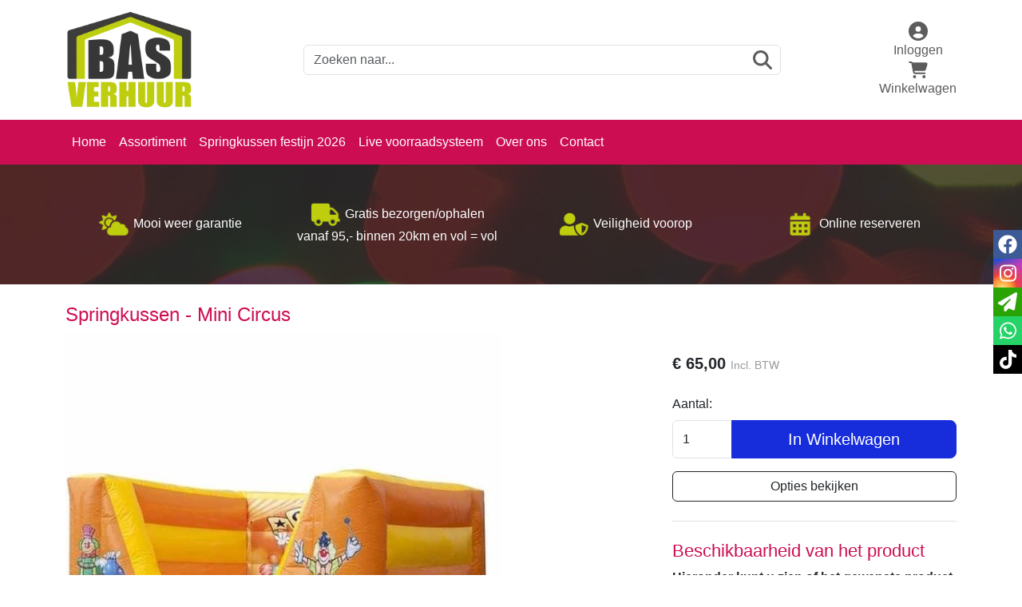

--- FILE ---
content_type: text/html; charset=utf-8
request_url: https://www.bas-verhuur.nl/product/springkussen-mini-circus/
body_size: 23654
content:

<!DOCTYPE html>
<html lang="nl-NL">
<head>
    
    
        <!--
        Powered by Rentpro - Rentpro helpt verhuurbedrijven met het opzetten en optimaliseren van succesvolle webwinkels. Het enige webwinkel pakket dat zich 100% richt op verhuurbedrijven.

        Meer weten? https://www.rentpro.nl

        Rentpro BV
        Industrieweg Oost 21
        6662 NE Elst (Gelderland)

        Bel ons:            024-3592594
        Stuur een email:    michael@rentpro.nl
        -->
    <meta charset="utf-8" />
    <meta name="viewport" content="width=device-width, initial-scale=1">

    <meta name="referrer" content="no-referrer-when-downgrade">
            <title>Springkussen Mini Circus huren | Bas Verhuur Zutphen - Deventer</title>

    


    <link href="/favicon.ico" rel="shortcut icon" type="image/x-icon" />
            <meta name="description" content="Springkussen Mini Circus huren? Vanaf € 55,- per dag. Bij Bas Verhuur bent u op het juiste adres! Gratis bezorging binnen een straal van 20 km. Geen borg. In de omgeving Deventer, Zutphen, Apeldoorn, Epse, Gorssel, Harfsen, Eefde, Twello, Schalkhaar, Lochem, Diepenveen, Bathmen en Laren." />

    

    <link href="/bundles/css?v=639055787422423683" rel="stylesheet"/>

    <script src="/bundles/modernizr?v=8R7xM-nhh0JS_2m8JnGPueoRmbg_rhRqXSi5KzS7duM1"></script>


        <script src="https://ajax.googleapis.com/ajax/libs/jquery/1.7.1/jquery.min.js?32"></script>

        <script src="https://ajax.googleapis.com/ajax/libs/jquery/3.2.1/jquery.min.js?32"></script>


        <script src="/Scripts/jquery.validate.min.js?32"></script>
        <script src="/Scripts/jquery.validate.unobtrusive.min.js?32"></script>
        <script src="/Scripts/jquery.unobtrusive-ajax.min.js?32"></script>










    <link rel="canonical" href="https://www.bas-verhuur.nl/product/springkussen-mini-circus/" />
    <meta property="og:url" content="https://www.bas-verhuur.nl/product/57/springkussen---mini-circus">
    <meta property="og:type" content="product" />
    <meta property="og:title" content="Springkussen Mini Circus huren | Bas Verhuur Zutphen - Deventer" />
    <meta property="og:description" content="Springkussen Mini Circus huren? Vanaf € 55,- per dag. Bij Bas Verhuur bent u op het juiste adres! Gratis bezorging binnen een straal van 20 km. Geen borg. In de omgeving Deventer, Zutphen, Apeldoorn, Epse, Gorssel, Harfsen, Eefde, Twello, Schalkhaar, Lochem, Diepenveen, Bathmen en Laren." />
        <meta property="og:image" content="https://www.bas-verhuur.nl/Company/_Template/Pictures/Products/600x600/circus.jpg" />
    <meta property="og:site_name" content="www.bas-verhuur.nl">
    <meta property="article:author" content="Bas-Verhuur">
    <meta property="twitter:card" content="summary_large_image">
    <link rel="stylesheet" href="/Content/lightbox/css/lightbox.min.css" type="text/css" media="screen" />
            
    


    
    
</head>

<body class="nay-home rp__path_product" data-bs-spy="none" data-bs-target="#scrollby-navbar-product">
    <div class="rp__wrap">
        

  <script>    (function() {      const path   = '/';           const domain = '';              function setCookie(name, value, maxAgeSeconds) {        let parts = [          `${name}=${value}`,          `Max-Age=${maxAgeSeconds}`,          `path=${path}`        ];        if (domain) parts.push(`domain=${domain}`);        document.cookie = parts.join('; ');      }            const hasFix = document.cookie        .split('; ')        .some(c => c.startsWith('ShopCartFix='));      if (!hasFix) {                setCookie('ShopCart', '', 0);        console.log('Cookie "ShopCart" is verwijderd omdat "ShopCartFix" ontbrak.');               const oneYearInSeconds = 14 * 24 * 60 * 60;        setCookie('ShopCartFix', '1', oneYearInSeconds);        console.log('Cookie "ShopCartFix" is nu aangemaakt voor verdere checks.');      } else {        console.log('Cookie "ShopCartFix" bestaat al; er wordt niets verwijderd of aangemaakt.');      }    })();  </script>




        
            
                                        

    <header id="page_header" class="rp__header">
        <div class="rp__header__row-main">
            <div class="container">
                <nav class="navbar navbar-main navbar-expand-lg">
                        <a class="navbar-brand flex-grow-md-0" href=/ aria-label="naar homepage">
                            <picture><source srcset="/Company/_Template/imagesWebP/BAS-verhuur-logo-1.webp" type="image/webp"
><img src="/Company/_Template/images/BAS-verhuur-logo-1.png"
 alt="Bas-Verhuur.nl Logo"></picture>

                        </a>
                    <div class="rp__header__actions d-flex align-items-center flex-md-grow-1">
                        <button type="button" class="btn btn-toggle d-flex d-md-none position-relative" data-bs-toggle="collapse" href="#navbar-sub" role="button" aria-expanded="false" aria-controls="navbar-sub" aria-label="toggle mobiele menu">
                            <i class="fa-solid fa-bars bi bi-list ma ma-menu state_top position-absolute start-0"></i>
                            <i class="fa-solid fa-xmark bi bi-x-lg ma ma-close state_bottom position-absolute start-0"></i>
                        </button>
<form action="/search?SearchOrderBy=Relevance" class="d-flex mx-auto flex-grow-md-1" method="post">                            <input type="search" name="SearchString" class="form-control" aria-label="zoekbalk" placeholder="Zoeken naar..." onblur="this.placeholder = 'Zoeken naar...'" onfocus="this.placeholder = ''" />
                            <button type="submit" class="btn" aria-label="zoeken">
                                <i class="fa-solid fa-magnifying-glass bi bi-search ma ma-l_search"></i>
                            </button>
</form>                                                <div class="d-flex flex-md-column">
                            <a class="nav-link d-flex flex-column flex-center" href="/account/login">
                                <i class="fa-solid fa-user-circle bi bi-person ma ma-l_user"></i>
                                <span class="d-none d-md-inline">Inloggen</span>
                            </a>
                            <a class="nav-link d-flex flex-column flex-center" href="/shoppingcart/shopcart">
                                <i class="fa-solid fa-shopping-cart bi bi-basket3 ma ma-l_shopping_cart"></i>
                                <span class="d-none d-md-inline">Winkelwagen</span>
                            </a>
                        </div>
                    </div>
                </nav>
            </div>
        </div>
        <div class="rp__header__row-sub">
            <div class="container">
                <nav id="navbar-sub" class="navbar navbar-sub navbar-expand-lg collapse">
                    <ul class="navbar-nav">
                            <li class="nav-item"> <a class="nav-link" href="/?Comparer=System.Collections.Generic.GenericEqualityComparer%601%5BSystem.String%5D&amp;Count=2&amp;Keys=System.Collections.Generic.Dictionary%602%2BKeyCollection%5BSystem.String%2CSystem.Object%5D&amp;Values=System.Collections.Generic.Dictionary%602%2BValueCollection%5BSystem.String%2CSystem.Object%5D">Home</a></li>
                            <li class="nav-item"> <a class="nav-link" href="http://www.bas-verhuur.nl/Assortiment">Assortiment</a></li>
                            <li class="nav-item"> <a class="nav-link" href="/springkussen-festijn">Springkussen festijn 2026</a></li>
                            <li class="nav-item"> <a class="nav-link" href="/live-voorraadsysteem">Live voorraadsysteem</a></li>
                            <li class="nav-item"> <a class="nav-link" href="/home/about?Comparer=System.Collections.Generic.GenericEqualityComparer%601%5BSystem.String%5D&amp;Count=2&amp;Keys=System.Collections.Generic.Dictionary%602%2BKeyCollection%5BSystem.String%2CSystem.Object%5D&amp;Values=System.Collections.Generic.Dictionary%602%2BValueCollection%5BSystem.String%2CSystem.Object%5D">Over ons</a></li>
                            <li class="nav-item"> <a class="nav-link" href="/contact">Contact</a></li>
                                                                                                                                            </ul>
                </nav>
            </div>
        </div>
    </header>
                                                                                                                                                                                                            <main id="page_content" class="rp__content">
                                    <div class="rp__breadcrumb__usps break-out mb-4" style="background-image:url(/Company/_Template/Images/usp-background.jpg">
                        

        <div class="rp__home__usps">
            <div class="container">
                <div class="row align-items-center text-center">
                        <div class="col py-3">
                                    <img loading="lazy" width="24" height="24" src="/Company/_Template/Images/weericoon.png" alt="weericoon.png" title="Mooi weer garantie" />
                                                            <span>Mooi weer garantie</span>
                        </div>
                        <div class="col py-3">
                                    <img loading="lazy" width="24" height="24" src="/Company/_Template/Images/deliveryicoon.png" alt="deliveryicoon.png" title="Gratis bezorgen/ophalen vanaf 95,- binnen 20km en vol = vol" />
                                                            <span>Gratis bezorgen/ophalen vanaf 95,- binnen 20km en vol = vol</span>
                        </div>
                        <div class="col py-3">
                                    <img loading="lazy" width="24" height="24" src="/Company/_Template/Images/veiligicoon.png" alt="veiligicoon.png" title="Veiligheid voorop" />
                                                            <span>Veiligheid voorop</span>
                        </div>
                        <div class="col py-3">
                                    <img loading="lazy" width="24" height="24" src="/Company/_Template/Images/agendaicoon.png" alt="agendaicoon.png" title="Online reserveren" />
                                                            <span>Online reserveren</span>
                        </div>
                </div>
            </div>
        </div>
    <script>
        $(function () { $("#usps > li > span").each(function () { if ($(this).text().length > 20) $(this).css('fontSize', ((parseFloat($(this).css('fontSize').replace('px', '')) - 1) + 'px')) }) })
    </script>

                    </div>
                <div class="container">
                                                <div class="rp__content__nav row">
                            </div>
                    
                    <div class="rp__main row g-4">
                        <div id="modal-loader" class="modal-loader text-center mb-4" style="display: none">
                            <div class="d-flex flex-center h-100">
                                <i class="fa-solid fa-spinner bi bi-arrow-clockwise ma ma-progress loading" aria-hidden="true"></i>
                                <span>Een moment geduld...</span>
                            </div>
                        </div>


                        <section class="rp__main-content col">
                            



    <script type="application/ld+json">
        [
  {
    "@context": "https://schema.org/",
    "@id": "https://www.bas-verhuur.nl/product/springkussen-mini-circus/",
    "name": "Springkussen - Mini Circus",
    "image": "https://www.bas-verhuur.nl/Company/_Template/Pictures/Products/600x600/circus.jpg",
    "sku": "57",
    "description": "Springkussen Mini Circus huren? Vanaf € 55,- per dag. Bij Bas Verhuur bent u op het juiste adres! Gratis bezorging binnen een straal van 20 km. Geen borg. In de omgeving Deventer, Zutphen, Apeldoorn, Epse, Gorssel, Harfsen, Eefde, Twello, Schalkhaar, Lochem, Diepenveen, Bathmen en Laren.",
    "offers": {
      "url": "https://www.bas-verhuur.nl/product/springkussen-mini-circus/",
      "priceCurrency": "EUR",
      "price": "65.00",
      "priceValidUntil": "2027-02-01",
      "itemCondition": "http://schema.org/UsedCondition",
      "availability": "https://schema.org/InStock",
      "seller": {
        "@id": "https://www.bas-verhuur.nl/#localbusiness",
        "name": "Bas-Verhuur.nl",
        "@type": "Organization"
      },
      "@type": "Offer"
    },
    "@type": "Product"
  }
]
    </script>
    <script type="text/javascript">
        function updateProductSetQuantity(newQuantity) {
            // Get all elements that are part of the product set
            var productSetItems = document.querySelectorAll('[id^="product-set-item-amount-"]');
            productSetItems.forEach(function (item) {
                var baseAmount = parseInt(item.getAttribute('data-base-amount'));
                var updatedAmount = baseAmount * newQuantity;
                item.innerHTML = updatedAmount + 'x';
            });
        }
    </script>
    <link rel="stylesheet" href="/Company/_Template/css/glightbox.min.css" />
    <script src="/Company/_Template/js/glightbox.min.js"></script>


<article class="rp__product">
        <header class="rp__product__heading">
            <h1 class="">


                Springkussen - Mini Circus


            </h1>
        </header>

            <section class="rp__product-wrap rp__page-product">
                <div class="row flex-column-reverse flex-lg-row-reverse pb-3">
                    <div class="col-12 col-lg-4 offset-lg-2">
                            <section class="rp__product-section product-prices">
                                <div class="mb-3">
                                                    <div class="rp__product-item-price">
                            <div class="rp__product-item-price mt-2">
                                <span class="fw-bold large">        <span content="EUR" class="price-currency">€</span>
        <span class="price-display" content="65.00">65,00</span>
</span>
                                                                    <span class="rp__product-item-price-vat text-gray-400 small">Incl. BTW </span>
                            </div>
                                                        </div>

                                </div>
                            </section>
                                <section class="rp__product-section product-buttons">
                                            <div class="row">
                                                <label class="form-label" for="productamount-57">Aantal:</label>
                                                <div class="input-group flex-nowrap">
                                                    <input type="number" min="1" id="productamount-57" name="productamount" value="1" class="form-control flex-grow-0" style="width: 90px;" onchange="updateProductSetQuantity(this.value)" />
                                                                    <div id="modal" class="modal" tabindex="-1" style="background-color:rgba(0,0,0,.5)">
                    <div id="popupShoppingcart" class="modal-dialog modal-dialog-centered">
                        <div class="modal-content">
                            <div class="modal-header flex-column position-relative bg-primary">
                                <p class="text-white text-center">Het artikel is toegevoegd aan je winkelwagen</p>
                                <h2 class="h4 text-white text-center"> <i class="fa-solid fa-check bi bi-check-lg ma ma-check" aria-hidden="true" style="font-size:18px; color:#4aac4a; margin:5px;"></i>Springkussen - Mini Circus</h2>
                            </div>
                            <div class="modal-body">
                                <div class="row">
                                    <div class="col-6">
                                        <button type="button" class="btn btn-outline-dark w-100" onclick="closePopup(57)">Verder Winkelen</button>
                                    </div>
                                    <div class="col-6 d-flex flex-column position-relative">
                                        <div id="modal-loader-57" class="modal-loader text-center h-100 position-absolute bg-light" style="z-index: 9; width: calc(100% - (var(--bs-gutter-x) * .5))">
                                            <div class="d-flex flex-center h-100">
                                                <i class="fa-solid fa-spinner bi bi-arrow-clockwise ma ma-progress loading" aria-hidden="true"></i>
                                                <span>Een moment geduld...</span>
                                            </div>
                                        </div>
                                        <button type="button" id="toCart-57" class="btn btn-primary w-100" onClick="location.href= '/shoppingcart/shopcart'">Naar Winkelwagen</button>
                                    </div>
                                </div>
                            </div>

                        </div>
                    </div>
                </div>
                <a id="btnpopup"
                   class="btn btn-primary btn-lg btn-checkout flex-grow-1"
                   href="javascript:addToCart(57,&#39;true&#39;, popUpCallback);"
                   onclick="showPopup();">
                    In Winkelwagen
                </a>

                                                </div>
                                            </div>
                                            <button type="button" class="btn btn-outline-dark btn-options w-100 mt-3">
            Opties bekijken
        </button>
        <script>
            document.querySelector('.btn-options').addEventListener('click', function () {
                const header = document.querySelector('.rp__header');
                const options = document.getElementById('options');

                if (!options) return;

                let offset = 0;

                if (header) {
                    const headerStyle = window.getComputedStyle(header);
                    if (headerStyle.position === 'sticky') {
                        offset = header.offsetHeight;
                    }
                }

                const optionsPosition = options.getBoundingClientRect().top + window.scrollY;

                window.scrollTo({
                    top: optionsPosition - offset,
                    behavior: 'smooth'
                });
            });
        </script>
                                </section>
                                                                                    <section class="rp__product-section product-availability mt-4 pt-4 border-top" id="ProductAvailabilityAgenda">
                <a name="AvailabilityAgenda"></a>
                <header>
                    <h2>Beschikbaarheid van het product</h2>
                </header>
<p class="text-bold">Hieronder kunt u zien of het gewenste product beschikbaar is u kunt hem dan in de winkelwagen doen en daar de gewenste datum aangeven.</p>                <div>


<div class="productAvailabilityAgenda position-relative product-calendar">
            <div class="avail-calendar-container">
            <div id="availability">
                <div class="avail-calendar-content">
                        <div class="avail-calendar">
                            <div class="avail-calendar-inner">
                                <div class="avail-calendar-month">februari 2026</div>
                                <div class="avail-calendar-label">ma</div><div class="avail-calendar-label">di</div><div class="avail-calendar-label">wo</div><div class="avail-calendar-label">do</div><div class="avail-calendar-label">vr</div><div class="avail-calendar-label">za</div><div class="avail-calendar-label">zo</div>
                                    <div class="avail-calendar-day avail-calendar-disabled">26</div>
                                    <div class="avail-calendar-day avail-calendar-disabled">27</div>
                                    <div class="avail-calendar-day avail-calendar-disabled">28</div>
                                    <div class="avail-calendar-day avail-calendar-disabled">29</div>
                                    <div class="avail-calendar-day avail-calendar-disabled">30</div>
                                    <div class="avail-calendar-day avail-calendar-disabled">31</div>
                                    <div class="avail-calendar-day avail-calendar-past">1</div>
                                    <div class="avail-calendar-day avail-calendar-unavailable">2</div>
                                    <div class="avail-calendar-day avail-calendar-unavailable">3</div>
                                    <div class="avail-calendar-day avail-calendar-unavailable">4</div>
                                    <div class="avail-calendar-day avail-calendar-unavailable">5</div>
                                    <div class="avail-calendar-day avail-calendar-unavailable">6</div>
                                    <div class="avail-calendar-day avail-calendar-unavailable">7</div>
                                    <div class="avail-calendar-day avail-calendar-unavailable">8</div>
                                    <div class="avail-calendar-day avail-calendar-unavailable">9</div>
                                    <div class="avail-calendar-day avail-calendar-unavailable">10</div>
                                    <div class="avail-calendar-day avail-calendar-unavailable">11</div>
                                    <div class="avail-calendar-day avail-calendar-unavailable">12</div>
                                    <div class="avail-calendar-day avail-calendar-unavailable">13</div>
                                    <div class="avail-calendar-day avail-calendar-unavailable">14</div>
                                    <div class="avail-calendar-day avail-calendar-unavailable">15</div>
                                    <div class="avail-calendar-day avail-calendar-unavailable">16</div>
                                    <div class="avail-calendar-day avail-calendar-unavailable">17</div>
                                    <div class="avail-calendar-day avail-calendar-unavailable">18</div>
                                    <div class="avail-calendar-day avail-calendar-unavailable">19</div>
                                    <div class="avail-calendar-day avail-calendar-unavailable">20</div>
                                    <div class="avail-calendar-day avail-calendar-unavailable">21</div>
                                    <div class="avail-calendar-day avail-calendar-unavailable">22</div>
                                    <div class="avail-calendar-day avail-calendar-unavailable">23</div>
                                    <div class="avail-calendar-day avail-calendar-unavailable">24</div>
                                    <div class="avail-calendar-day avail-calendar-unavailable">25</div>
                                    <div class="avail-calendar-day avail-calendar-unavailable">26</div>
                                    <div class="avail-calendar-day avail-calendar-unavailable">27</div>
                                    <div class="avail-calendar-day avail-calendar-available">28</div>
                                    <div class="avail-calendar-day avail-calendar-disabled">1</div>
                                    <div class="avail-calendar-day avail-calendar-disabled">2</div>
                                    <div class="avail-calendar-day avail-calendar-disabled">3</div>
                                    <div class="avail-calendar-day avail-calendar-disabled">4</div>
                                    <div class="avail-calendar-day avail-calendar-disabled">5</div>
                                    <div class="avail-calendar-day avail-calendar-disabled">6</div>
                                    <div class="avail-calendar-day avail-calendar-disabled">7</div>
                                    <div class="avail-calendar-day avail-calendar-disabled">8</div>
                            </div>
                        </div>
                        <div class="avail-calendar">
                            <div class="avail-calendar-inner">
                                <div class="avail-calendar-month">maart 2026</div>
                                <div class="avail-calendar-label">ma</div><div class="avail-calendar-label">di</div><div class="avail-calendar-label">wo</div><div class="avail-calendar-label">do</div><div class="avail-calendar-label">vr</div><div class="avail-calendar-label">za</div><div class="avail-calendar-label">zo</div>
                                    <div class="avail-calendar-day avail-calendar-disabled">23</div>
                                    <div class="avail-calendar-day avail-calendar-disabled">24</div>
                                    <div class="avail-calendar-day avail-calendar-disabled">25</div>
                                    <div class="avail-calendar-day avail-calendar-disabled">26</div>
                                    <div class="avail-calendar-day avail-calendar-disabled">27</div>
                                    <div class="avail-calendar-day avail-calendar-disabled">28</div>
                                    <div class="avail-calendar-day avail-calendar-available">1</div>
                                    <div class="avail-calendar-day avail-calendar-available">2</div>
                                    <div class="avail-calendar-day avail-calendar-available">3</div>
                                    <div class="avail-calendar-day avail-calendar-available">4</div>
                                    <div class="avail-calendar-day avail-calendar-available">5</div>
                                    <div class="avail-calendar-day avail-calendar-available">6</div>
                                    <div class="avail-calendar-day avail-calendar-available">7</div>
                                    <div class="avail-calendar-day avail-calendar-available">8</div>
                                    <div class="avail-calendar-day avail-calendar-available">9</div>
                                    <div class="avail-calendar-day avail-calendar-available">10</div>
                                    <div class="avail-calendar-day avail-calendar-available">11</div>
                                    <div class="avail-calendar-day avail-calendar-available">12</div>
                                    <div class="avail-calendar-day avail-calendar-available">13</div>
                                    <div class="avail-calendar-day avail-calendar-available">14</div>
                                    <div class="avail-calendar-day avail-calendar-available">15</div>
                                    <div class="avail-calendar-day avail-calendar-available">16</div>
                                    <div class="avail-calendar-day avail-calendar-available">17</div>
                                    <div class="avail-calendar-day avail-calendar-available">18</div>
                                    <div class="avail-calendar-day avail-calendar-available">19</div>
                                    <div class="avail-calendar-day avail-calendar-available">20</div>
                                    <div class="avail-calendar-day avail-calendar-available">21</div>
                                    <div class="avail-calendar-day avail-calendar-available">22</div>
                                    <div class="avail-calendar-day avail-calendar-available">23</div>
                                    <div class="avail-calendar-day avail-calendar-available">24</div>
                                    <div class="avail-calendar-day avail-calendar-available">25</div>
                                    <div class="avail-calendar-day avail-calendar-available">26</div>
                                    <div class="avail-calendar-day avail-calendar-available">27</div>
                                    <div class="avail-calendar-day avail-calendar-available">28</div>
                                    <div class="avail-calendar-day avail-calendar-available">29</div>
                                    <div class="avail-calendar-day avail-calendar-available">30</div>
                                    <div class="avail-calendar-day avail-calendar-available">31</div>
                                    <div class="avail-calendar-day avail-calendar-disabled">1</div>
                                    <div class="avail-calendar-day avail-calendar-disabled">2</div>
                                    <div class="avail-calendar-day avail-calendar-disabled">3</div>
                                    <div class="avail-calendar-day avail-calendar-disabled">4</div>
                                    <div class="avail-calendar-day avail-calendar-disabled">5</div>
                            </div>
                        </div>
                        <div class="avail-calendar">
                            <div class="avail-calendar-inner">
                                <div class="avail-calendar-month">april 2026</div>
                                <div class="avail-calendar-label">ma</div><div class="avail-calendar-label">di</div><div class="avail-calendar-label">wo</div><div class="avail-calendar-label">do</div><div class="avail-calendar-label">vr</div><div class="avail-calendar-label">za</div><div class="avail-calendar-label">zo</div>
                                    <div class="avail-calendar-day avail-calendar-disabled">30</div>
                                    <div class="avail-calendar-day avail-calendar-disabled">31</div>
                                    <div class="avail-calendar-day avail-calendar-available">1</div>
                                    <div class="avail-calendar-day avail-calendar-available">2</div>
                                    <div class="avail-calendar-day avail-calendar-available">3</div>
                                    <div class="avail-calendar-day avail-calendar-available">4</div>
                                    <div class="avail-calendar-day avail-calendar-available">5</div>
                                    <div class="avail-calendar-day avail-calendar-available">6</div>
                                    <div class="avail-calendar-day avail-calendar-available">7</div>
                                    <div class="avail-calendar-day avail-calendar-available">8</div>
                                    <div class="avail-calendar-day avail-calendar-available">9</div>
                                    <div class="avail-calendar-day avail-calendar-available">10</div>
                                    <div class="avail-calendar-day avail-calendar-available">11</div>
                                    <div class="avail-calendar-day avail-calendar-available">12</div>
                                    <div class="avail-calendar-day avail-calendar-available">13</div>
                                    <div class="avail-calendar-day avail-calendar-available">14</div>
                                    <div class="avail-calendar-day avail-calendar-available">15</div>
                                    <div class="avail-calendar-day avail-calendar-available">16</div>
                                    <div class="avail-calendar-day avail-calendar-available">17</div>
                                    <div class="avail-calendar-day avail-calendar-available">18</div>
                                    <div class="avail-calendar-day avail-calendar-available">19</div>
                                    <div class="avail-calendar-day avail-calendar-available">20</div>
                                    <div class="avail-calendar-day avail-calendar-available">21</div>
                                    <div class="avail-calendar-day avail-calendar-available">22</div>
                                    <div class="avail-calendar-day avail-calendar-available">23</div>
                                    <div class="avail-calendar-day avail-calendar-available">24</div>
                                    <div class="avail-calendar-day avail-calendar-available">25</div>
                                    <div class="avail-calendar-day avail-calendar-available">26</div>
                                    <div class="avail-calendar-day avail-calendar-available">27</div>
                                    <div class="avail-calendar-day avail-calendar-available">28</div>
                                    <div class="avail-calendar-day avail-calendar-available">29</div>
                                    <div class="avail-calendar-day avail-calendar-available">30</div>
                                    <div class="avail-calendar-day avail-calendar-disabled">1</div>
                                    <div class="avail-calendar-day avail-calendar-disabled">2</div>
                                    <div class="avail-calendar-day avail-calendar-disabled">3</div>
                                    <div class="avail-calendar-day avail-calendar-disabled">4</div>
                                    <div class="avail-calendar-day avail-calendar-disabled">5</div>
                                    <div class="avail-calendar-day avail-calendar-disabled">6</div>
                                    <div class="avail-calendar-day avail-calendar-disabled">7</div>
                                    <div class="avail-calendar-day avail-calendar-disabled">8</div>
                                    <div class="avail-calendar-day avail-calendar-disabled">9</div>
                                    <div class="avail-calendar-day avail-calendar-disabled">10</div>
                            </div>
                        </div>
                        <div class="avail-calendar">
                            <div class="avail-calendar-inner">
                                <div class="avail-calendar-month">mei 2026</div>
                                <div class="avail-calendar-label">ma</div><div class="avail-calendar-label">di</div><div class="avail-calendar-label">wo</div><div class="avail-calendar-label">do</div><div class="avail-calendar-label">vr</div><div class="avail-calendar-label">za</div><div class="avail-calendar-label">zo</div>
                                    <div class="avail-calendar-day avail-calendar-disabled">27</div>
                                    <div class="avail-calendar-day avail-calendar-disabled">28</div>
                                    <div class="avail-calendar-day avail-calendar-disabled">29</div>
                                    <div class="avail-calendar-day avail-calendar-disabled">30</div>
                                    <div class="avail-calendar-day avail-calendar-available">1</div>
                                    <div class="avail-calendar-day avail-calendar-available">2</div>
                                    <div class="avail-calendar-day avail-calendar-available">3</div>
                                    <div class="avail-calendar-day avail-calendar-available">4</div>
                                    <div class="avail-calendar-day avail-calendar-available">5</div>
                                    <div class="avail-calendar-day avail-calendar-available">6</div>
                                    <div class="avail-calendar-day avail-calendar-available">7</div>
                                    <div class="avail-calendar-day avail-calendar-available">8</div>
                                    <div class="avail-calendar-day avail-calendar-available">9</div>
                                    <div class="avail-calendar-day avail-calendar-available">10</div>
                                    <div class="avail-calendar-day avail-calendar-available">11</div>
                                    <div class="avail-calendar-day avail-calendar-available">12</div>
                                    <div class="avail-calendar-day avail-calendar-available">13</div>
                                    <div class="avail-calendar-day avail-calendar-available">14</div>
                                    <div class="avail-calendar-day avail-calendar-available">15</div>
                                    <div class="avail-calendar-day avail-calendar-available">16</div>
                                    <div class="avail-calendar-day avail-calendar-available">17</div>
                                    <div class="avail-calendar-day avail-calendar-available">18</div>
                                    <div class="avail-calendar-day avail-calendar-available">19</div>
                                    <div class="avail-calendar-day avail-calendar-available">20</div>
                                    <div class="avail-calendar-day avail-calendar-available">21</div>
                                    <div class="avail-calendar-day avail-calendar-available">22</div>
                                    <div class="avail-calendar-day avail-calendar-available">23</div>
                                    <div class="avail-calendar-day avail-calendar-available">24</div>
                                    <div class="avail-calendar-day avail-calendar-available">25</div>
                                    <div class="avail-calendar-day avail-calendar-available">26</div>
                                    <div class="avail-calendar-day avail-calendar-available">27</div>
                                    <div class="avail-calendar-day avail-calendar-available">28</div>
                                    <div class="avail-calendar-day avail-calendar-available">29</div>
                                    <div class="avail-calendar-day avail-calendar-available">30</div>
                                    <div class="avail-calendar-day avail-calendar-available">31</div>
                                    <div class="avail-calendar-day avail-calendar-disabled">1</div>
                                    <div class="avail-calendar-day avail-calendar-disabled">2</div>
                                    <div class="avail-calendar-day avail-calendar-disabled">3</div>
                                    <div class="avail-calendar-day avail-calendar-disabled">4</div>
                                    <div class="avail-calendar-day avail-calendar-disabled">5</div>
                                    <div class="avail-calendar-day avail-calendar-disabled">6</div>
                                    <div class="avail-calendar-day avail-calendar-disabled">7</div>
                            </div>
                        </div>
                        <div class="avail-calendar">
                            <div class="avail-calendar-inner">
                                <div class="avail-calendar-month">juni 2026</div>
                                <div class="avail-calendar-label">ma</div><div class="avail-calendar-label">di</div><div class="avail-calendar-label">wo</div><div class="avail-calendar-label">do</div><div class="avail-calendar-label">vr</div><div class="avail-calendar-label">za</div><div class="avail-calendar-label">zo</div>
                                    <div class="avail-calendar-day avail-calendar-available">1</div>
                                    <div class="avail-calendar-day avail-calendar-available">2</div>
                                    <div class="avail-calendar-day avail-calendar-available">3</div>
                                    <div class="avail-calendar-day avail-calendar-available">4</div>
                                    <div class="avail-calendar-day avail-calendar-available">5</div>
                                    <div class="avail-calendar-day avail-calendar-available">6</div>
                                    <div class="avail-calendar-day avail-calendar-available">7</div>
                                    <div class="avail-calendar-day avail-calendar-available">8</div>
                                    <div class="avail-calendar-day avail-calendar-available">9</div>
                                    <div class="avail-calendar-day avail-calendar-available">10</div>
                                    <div class="avail-calendar-day avail-calendar-available">11</div>
                                    <div class="avail-calendar-day avail-calendar-available">12</div>
                                    <div class="avail-calendar-day avail-calendar-available">13</div>
                                    <div class="avail-calendar-day avail-calendar-available">14</div>
                                    <div class="avail-calendar-day avail-calendar-available">15</div>
                                    <div class="avail-calendar-day avail-calendar-available">16</div>
                                    <div class="avail-calendar-day avail-calendar-available">17</div>
                                    <div class="avail-calendar-day avail-calendar-available">18</div>
                                    <div class="avail-calendar-day avail-calendar-available">19</div>
                                    <div class="avail-calendar-day avail-calendar-available">20</div>
                                    <div class="avail-calendar-day avail-calendar-available">21</div>
                                    <div class="avail-calendar-day avail-calendar-available">22</div>
                                    <div class="avail-calendar-day avail-calendar-available">23</div>
                                    <div class="avail-calendar-day avail-calendar-available">24</div>
                                    <div class="avail-calendar-day avail-calendar-available">25</div>
                                    <div class="avail-calendar-day avail-calendar-available">26</div>
                                    <div class="avail-calendar-day avail-calendar-available">27</div>
                                    <div class="avail-calendar-day avail-calendar-available">28</div>
                                    <div class="avail-calendar-day avail-calendar-available">29</div>
                                    <div class="avail-calendar-day avail-calendar-available">30</div>
                                    <div class="avail-calendar-day avail-calendar-disabled">1</div>
                                    <div class="avail-calendar-day avail-calendar-disabled">2</div>
                                    <div class="avail-calendar-day avail-calendar-disabled">3</div>
                                    <div class="avail-calendar-day avail-calendar-disabled">4</div>
                                    <div class="avail-calendar-day avail-calendar-disabled">5</div>
                                    <div class="avail-calendar-day avail-calendar-disabled">6</div>
                                    <div class="avail-calendar-day avail-calendar-disabled">7</div>
                                    <div class="avail-calendar-day avail-calendar-disabled">8</div>
                                    <div class="avail-calendar-day avail-calendar-disabled">9</div>
                                    <div class="avail-calendar-day avail-calendar-disabled">10</div>
                                    <div class="avail-calendar-day avail-calendar-disabled">11</div>
                                    <div class="avail-calendar-day avail-calendar-disabled">12</div>
                            </div>
                        </div>
                        <div class="avail-calendar">
                            <div class="avail-calendar-inner">
                                <div class="avail-calendar-month">juli 2026</div>
                                <div class="avail-calendar-label">ma</div><div class="avail-calendar-label">di</div><div class="avail-calendar-label">wo</div><div class="avail-calendar-label">do</div><div class="avail-calendar-label">vr</div><div class="avail-calendar-label">za</div><div class="avail-calendar-label">zo</div>
                                    <div class="avail-calendar-day avail-calendar-disabled">29</div>
                                    <div class="avail-calendar-day avail-calendar-disabled">30</div>
                                    <div class="avail-calendar-day avail-calendar-available">1</div>
                                    <div class="avail-calendar-day avail-calendar-available">2</div>
                                    <div class="avail-calendar-day avail-calendar-available">3</div>
                                    <div class="avail-calendar-day avail-calendar-available">4</div>
                                    <div class="avail-calendar-day avail-calendar-available">5</div>
                                    <div class="avail-calendar-day avail-calendar-available">6</div>
                                    <div class="avail-calendar-day avail-calendar-available">7</div>
                                    <div class="avail-calendar-day avail-calendar-available">8</div>
                                    <div class="avail-calendar-day avail-calendar-available">9</div>
                                    <div class="avail-calendar-day avail-calendar-available">10</div>
                                    <div class="avail-calendar-day avail-calendar-available">11</div>
                                    <div class="avail-calendar-day avail-calendar-available">12</div>
                                    <div class="avail-calendar-day avail-calendar-available">13</div>
                                    <div class="avail-calendar-day avail-calendar-available">14</div>
                                    <div class="avail-calendar-day avail-calendar-available">15</div>
                                    <div class="avail-calendar-day avail-calendar-available">16</div>
                                    <div class="avail-calendar-day avail-calendar-available">17</div>
                                    <div class="avail-calendar-day avail-calendar-available">18</div>
                                    <div class="avail-calendar-day avail-calendar-available">19</div>
                                    <div class="avail-calendar-day avail-calendar-available">20</div>
                                    <div class="avail-calendar-day avail-calendar-available">21</div>
                                    <div class="avail-calendar-day avail-calendar-available">22</div>
                                    <div class="avail-calendar-day avail-calendar-available">23</div>
                                    <div class="avail-calendar-day avail-calendar-available">24</div>
                                    <div class="avail-calendar-day avail-calendar-available">25</div>
                                    <div class="avail-calendar-day avail-calendar-available">26</div>
                                    <div class="avail-calendar-day avail-calendar-available">27</div>
                                    <div class="avail-calendar-day avail-calendar-available">28</div>
                                    <div class="avail-calendar-day avail-calendar-available">29</div>
                                    <div class="avail-calendar-day avail-calendar-available">30</div>
                                    <div class="avail-calendar-day avail-calendar-available">31</div>
                                    <div class="avail-calendar-day avail-calendar-disabled">1</div>
                                    <div class="avail-calendar-day avail-calendar-disabled">2</div>
                                    <div class="avail-calendar-day avail-calendar-disabled">3</div>
                                    <div class="avail-calendar-day avail-calendar-disabled">4</div>
                                    <div class="avail-calendar-day avail-calendar-disabled">5</div>
                                    <div class="avail-calendar-day avail-calendar-disabled">6</div>
                                    <div class="avail-calendar-day avail-calendar-disabled">7</div>
                                    <div class="avail-calendar-day avail-calendar-disabled">8</div>
                                    <div class="avail-calendar-day avail-calendar-disabled">9</div>
                            </div>
                        </div>
                        <div class="avail-calendar">
                            <div class="avail-calendar-inner">
                                <div class="avail-calendar-month">augustus 2026</div>
                                <div class="avail-calendar-label">ma</div><div class="avail-calendar-label">di</div><div class="avail-calendar-label">wo</div><div class="avail-calendar-label">do</div><div class="avail-calendar-label">vr</div><div class="avail-calendar-label">za</div><div class="avail-calendar-label">zo</div>
                                    <div class="avail-calendar-day avail-calendar-disabled">27</div>
                                    <div class="avail-calendar-day avail-calendar-disabled">28</div>
                                    <div class="avail-calendar-day avail-calendar-disabled">29</div>
                                    <div class="avail-calendar-day avail-calendar-disabled">30</div>
                                    <div class="avail-calendar-day avail-calendar-disabled">31</div>
                                    <div class="avail-calendar-day avail-calendar-available">1</div>
                                    <div class="avail-calendar-day avail-calendar-available">2</div>
                                    <div class="avail-calendar-day avail-calendar-available">3</div>
                                    <div class="avail-calendar-day avail-calendar-available">4</div>
                                    <div class="avail-calendar-day avail-calendar-available">5</div>
                                    <div class="avail-calendar-day avail-calendar-available">6</div>
                                    <div class="avail-calendar-day avail-calendar-available">7</div>
                                    <div class="avail-calendar-day avail-calendar-available">8</div>
                                    <div class="avail-calendar-day avail-calendar-available">9</div>
                                    <div class="avail-calendar-day avail-calendar-available">10</div>
                                    <div class="avail-calendar-day avail-calendar-available">11</div>
                                    <div class="avail-calendar-day avail-calendar-available">12</div>
                                    <div class="avail-calendar-day avail-calendar-available">13</div>
                                    <div class="avail-calendar-day avail-calendar-available">14</div>
                                    <div class="avail-calendar-day avail-calendar-available">15</div>
                                    <div class="avail-calendar-day avail-calendar-available">16</div>
                                    <div class="avail-calendar-day avail-calendar-available">17</div>
                                    <div class="avail-calendar-day avail-calendar-available">18</div>
                                    <div class="avail-calendar-day avail-calendar-available">19</div>
                                    <div class="avail-calendar-day avail-calendar-available">20</div>
                                    <div class="avail-calendar-day avail-calendar-available">21</div>
                                    <div class="avail-calendar-day avail-calendar-available">22</div>
                                    <div class="avail-calendar-day avail-calendar-available">23</div>
                                    <div class="avail-calendar-day avail-calendar-available">24</div>
                                    <div class="avail-calendar-day avail-calendar-available">25</div>
                                    <div class="avail-calendar-day avail-calendar-available">26</div>
                                    <div class="avail-calendar-day avail-calendar-available">27</div>
                                    <div class="avail-calendar-day avail-calendar-available">28</div>
                                    <div class="avail-calendar-day avail-calendar-available">29</div>
                                    <div class="avail-calendar-day avail-calendar-available">30</div>
                                    <div class="avail-calendar-day avail-calendar-available">31</div>
                                    <div class="avail-calendar-day avail-calendar-disabled">1</div>
                                    <div class="avail-calendar-day avail-calendar-disabled">2</div>
                                    <div class="avail-calendar-day avail-calendar-disabled">3</div>
                                    <div class="avail-calendar-day avail-calendar-disabled">4</div>
                                    <div class="avail-calendar-day avail-calendar-disabled">5</div>
                                    <div class="avail-calendar-day avail-calendar-disabled">6</div>
                            </div>
                        </div>
                        <div class="avail-calendar">
                            <div class="avail-calendar-inner">
                                <div class="avail-calendar-month">september 2026</div>
                                <div class="avail-calendar-label">ma</div><div class="avail-calendar-label">di</div><div class="avail-calendar-label">wo</div><div class="avail-calendar-label">do</div><div class="avail-calendar-label">vr</div><div class="avail-calendar-label">za</div><div class="avail-calendar-label">zo</div>
                                    <div class="avail-calendar-day avail-calendar-disabled">31</div>
                                    <div class="avail-calendar-day avail-calendar-available">1</div>
                                    <div class="avail-calendar-day avail-calendar-available">2</div>
                                    <div class="avail-calendar-day avail-calendar-available">3</div>
                                    <div class="avail-calendar-day avail-calendar-available">4</div>
                                    <div class="avail-calendar-day avail-calendar-available">5</div>
                                    <div class="avail-calendar-day avail-calendar-available">6</div>
                                    <div class="avail-calendar-day avail-calendar-available">7</div>
                                    <div class="avail-calendar-day avail-calendar-available">8</div>
                                    <div class="avail-calendar-day avail-calendar-available">9</div>
                                    <div class="avail-calendar-day avail-calendar-available">10</div>
                                    <div class="avail-calendar-day avail-calendar-available">11</div>
                                    <div class="avail-calendar-day avail-calendar-available">12</div>
                                    <div class="avail-calendar-day avail-calendar-available">13</div>
                                    <div class="avail-calendar-day avail-calendar-available">14</div>
                                    <div class="avail-calendar-day avail-calendar-available">15</div>
                                    <div class="avail-calendar-day avail-calendar-available">16</div>
                                    <div class="avail-calendar-day avail-calendar-available">17</div>
                                    <div class="avail-calendar-day avail-calendar-available">18</div>
                                    <div class="avail-calendar-day avail-calendar-available">19</div>
                                    <div class="avail-calendar-day avail-calendar-available">20</div>
                                    <div class="avail-calendar-day avail-calendar-available">21</div>
                                    <div class="avail-calendar-day avail-calendar-available">22</div>
                                    <div class="avail-calendar-day avail-calendar-available">23</div>
                                    <div class="avail-calendar-day avail-calendar-available">24</div>
                                    <div class="avail-calendar-day avail-calendar-available">25</div>
                                    <div class="avail-calendar-day avail-calendar-available">26</div>
                                    <div class="avail-calendar-day avail-calendar-available">27</div>
                                    <div class="avail-calendar-day avail-calendar-available">28</div>
                                    <div class="avail-calendar-day avail-calendar-available">29</div>
                                    <div class="avail-calendar-day avail-calendar-available">30</div>
                                    <div class="avail-calendar-day avail-calendar-disabled">1</div>
                                    <div class="avail-calendar-day avail-calendar-disabled">2</div>
                                    <div class="avail-calendar-day avail-calendar-disabled">3</div>
                                    <div class="avail-calendar-day avail-calendar-disabled">4</div>
                                    <div class="avail-calendar-day avail-calendar-disabled">5</div>
                                    <div class="avail-calendar-day avail-calendar-disabled">6</div>
                                    <div class="avail-calendar-day avail-calendar-disabled">7</div>
                                    <div class="avail-calendar-day avail-calendar-disabled">8</div>
                                    <div class="avail-calendar-day avail-calendar-disabled">9</div>
                                    <div class="avail-calendar-day avail-calendar-disabled">10</div>
                                    <div class="avail-calendar-day avail-calendar-disabled">11</div>
                            </div>
                        </div>
                        <div class="avail-calendar">
                            <div class="avail-calendar-inner">
                                <div class="avail-calendar-month">oktober 2026</div>
                                <div class="avail-calendar-label">ma</div><div class="avail-calendar-label">di</div><div class="avail-calendar-label">wo</div><div class="avail-calendar-label">do</div><div class="avail-calendar-label">vr</div><div class="avail-calendar-label">za</div><div class="avail-calendar-label">zo</div>
                                    <div class="avail-calendar-day avail-calendar-disabled">28</div>
                                    <div class="avail-calendar-day avail-calendar-disabled">29</div>
                                    <div class="avail-calendar-day avail-calendar-disabled">30</div>
                                    <div class="avail-calendar-day avail-calendar-available">1</div>
                                    <div class="avail-calendar-day avail-calendar-available">2</div>
                                    <div class="avail-calendar-day avail-calendar-available">3</div>
                                    <div class="avail-calendar-day avail-calendar-available">4</div>
                                    <div class="avail-calendar-day avail-calendar-available">5</div>
                                    <div class="avail-calendar-day avail-calendar-available">6</div>
                                    <div class="avail-calendar-day avail-calendar-available">7</div>
                                    <div class="avail-calendar-day avail-calendar-available">8</div>
                                    <div class="avail-calendar-day avail-calendar-available">9</div>
                                    <div class="avail-calendar-day avail-calendar-available">10</div>
                                    <div class="avail-calendar-day avail-calendar-available">11</div>
                                    <div class="avail-calendar-day avail-calendar-available">12</div>
                                    <div class="avail-calendar-day avail-calendar-available">13</div>
                                    <div class="avail-calendar-day avail-calendar-available">14</div>
                                    <div class="avail-calendar-day avail-calendar-available">15</div>
                                    <div class="avail-calendar-day avail-calendar-available">16</div>
                                    <div class="avail-calendar-day avail-calendar-available">17</div>
                                    <div class="avail-calendar-day avail-calendar-available">18</div>
                                    <div class="avail-calendar-day avail-calendar-available">19</div>
                                    <div class="avail-calendar-day avail-calendar-available">20</div>
                                    <div class="avail-calendar-day avail-calendar-available">21</div>
                                    <div class="avail-calendar-day avail-calendar-available">22</div>
                                    <div class="avail-calendar-day avail-calendar-available">23</div>
                                    <div class="avail-calendar-day avail-calendar-available">24</div>
                                    <div class="avail-calendar-day avail-calendar-available">25</div>
                                    <div class="avail-calendar-day avail-calendar-available">26</div>
                                    <div class="avail-calendar-day avail-calendar-available">27</div>
                                    <div class="avail-calendar-day avail-calendar-available">28</div>
                                    <div class="avail-calendar-day avail-calendar-available">29</div>
                                    <div class="avail-calendar-day avail-calendar-available">30</div>
                                    <div class="avail-calendar-day avail-calendar-available">31</div>
                                    <div class="avail-calendar-day avail-calendar-disabled">1</div>
                                    <div class="avail-calendar-day avail-calendar-disabled">2</div>
                                    <div class="avail-calendar-day avail-calendar-disabled">3</div>
                                    <div class="avail-calendar-day avail-calendar-disabled">4</div>
                                    <div class="avail-calendar-day avail-calendar-disabled">5</div>
                                    <div class="avail-calendar-day avail-calendar-disabled">6</div>
                                    <div class="avail-calendar-day avail-calendar-disabled">7</div>
                                    <div class="avail-calendar-day avail-calendar-disabled">8</div>
                            </div>
                        </div>
                        <div class="avail-calendar">
                            <div class="avail-calendar-inner">
                                <div class="avail-calendar-month">november 2026</div>
                                <div class="avail-calendar-label">ma</div><div class="avail-calendar-label">di</div><div class="avail-calendar-label">wo</div><div class="avail-calendar-label">do</div><div class="avail-calendar-label">vr</div><div class="avail-calendar-label">za</div><div class="avail-calendar-label">zo</div>
                                    <div class="avail-calendar-day avail-calendar-disabled">26</div>
                                    <div class="avail-calendar-day avail-calendar-disabled">27</div>
                                    <div class="avail-calendar-day avail-calendar-disabled">28</div>
                                    <div class="avail-calendar-day avail-calendar-disabled">29</div>
                                    <div class="avail-calendar-day avail-calendar-disabled">30</div>
                                    <div class="avail-calendar-day avail-calendar-disabled">31</div>
                                    <div class="avail-calendar-day avail-calendar-available">1</div>
                                    <div class="avail-calendar-day avail-calendar-available">2</div>
                                    <div class="avail-calendar-day avail-calendar-available">3</div>
                                    <div class="avail-calendar-day avail-calendar-available">4</div>
                                    <div class="avail-calendar-day avail-calendar-available">5</div>
                                    <div class="avail-calendar-day avail-calendar-available">6</div>
                                    <div class="avail-calendar-day avail-calendar-available">7</div>
                                    <div class="avail-calendar-day avail-calendar-available">8</div>
                                    <div class="avail-calendar-day avail-calendar-available">9</div>
                                    <div class="avail-calendar-day avail-calendar-available">10</div>
                                    <div class="avail-calendar-day avail-calendar-available">11</div>
                                    <div class="avail-calendar-day avail-calendar-available">12</div>
                                    <div class="avail-calendar-day avail-calendar-available">13</div>
                                    <div class="avail-calendar-day avail-calendar-available">14</div>
                                    <div class="avail-calendar-day avail-calendar-available">15</div>
                                    <div class="avail-calendar-day avail-calendar-available">16</div>
                                    <div class="avail-calendar-day avail-calendar-available">17</div>
                                    <div class="avail-calendar-day avail-calendar-available">18</div>
                                    <div class="avail-calendar-day avail-calendar-available">19</div>
                                    <div class="avail-calendar-day avail-calendar-available">20</div>
                                    <div class="avail-calendar-day avail-calendar-available">21</div>
                                    <div class="avail-calendar-day avail-calendar-available">22</div>
                                    <div class="avail-calendar-day avail-calendar-available">23</div>
                                    <div class="avail-calendar-day avail-calendar-available">24</div>
                                    <div class="avail-calendar-day avail-calendar-available">25</div>
                                    <div class="avail-calendar-day avail-calendar-available">26</div>
                                    <div class="avail-calendar-day avail-calendar-available">27</div>
                                    <div class="avail-calendar-day avail-calendar-available">28</div>
                                    <div class="avail-calendar-day avail-calendar-available">29</div>
                                    <div class="avail-calendar-day avail-calendar-available">30</div>
                                    <div class="avail-calendar-day avail-calendar-disabled">1</div>
                                    <div class="avail-calendar-day avail-calendar-disabled">2</div>
                                    <div class="avail-calendar-day avail-calendar-disabled">3</div>
                                    <div class="avail-calendar-day avail-calendar-disabled">4</div>
                                    <div class="avail-calendar-day avail-calendar-disabled">5</div>
                                    <div class="avail-calendar-day avail-calendar-disabled">6</div>
                            </div>
                        </div>
                        <div class="avail-calendar">
                            <div class="avail-calendar-inner">
                                <div class="avail-calendar-month">december 2026</div>
                                <div class="avail-calendar-label">ma</div><div class="avail-calendar-label">di</div><div class="avail-calendar-label">wo</div><div class="avail-calendar-label">do</div><div class="avail-calendar-label">vr</div><div class="avail-calendar-label">za</div><div class="avail-calendar-label">zo</div>
                                    <div class="avail-calendar-day avail-calendar-disabled">30</div>
                                    <div class="avail-calendar-day avail-calendar-available">1</div>
                                    <div class="avail-calendar-day avail-calendar-available">2</div>
                                    <div class="avail-calendar-day avail-calendar-available">3</div>
                                    <div class="avail-calendar-day avail-calendar-available">4</div>
                                    <div class="avail-calendar-day avail-calendar-available">5</div>
                                    <div class="avail-calendar-day avail-calendar-available">6</div>
                                    <div class="avail-calendar-day avail-calendar-available">7</div>
                                    <div class="avail-calendar-day avail-calendar-available">8</div>
                                    <div class="avail-calendar-day avail-calendar-available">9</div>
                                    <div class="avail-calendar-day avail-calendar-available">10</div>
                                    <div class="avail-calendar-day avail-calendar-available">11</div>
                                    <div class="avail-calendar-day avail-calendar-available">12</div>
                                    <div class="avail-calendar-day avail-calendar-available">13</div>
                                    <div class="avail-calendar-day avail-calendar-available">14</div>
                                    <div class="avail-calendar-day avail-calendar-available">15</div>
                                    <div class="avail-calendar-day avail-calendar-available">16</div>
                                    <div class="avail-calendar-day avail-calendar-available">17</div>
                                    <div class="avail-calendar-day avail-calendar-available">18</div>
                                    <div class="avail-calendar-day avail-calendar-available">19</div>
                                    <div class="avail-calendar-day avail-calendar-available">20</div>
                                    <div class="avail-calendar-day avail-calendar-available">21</div>
                                    <div class="avail-calendar-day avail-calendar-available">22</div>
                                    <div class="avail-calendar-day avail-calendar-available">23</div>
                                    <div class="avail-calendar-day avail-calendar-available">24</div>
                                    <div class="avail-calendar-day avail-calendar-available">25</div>
                                    <div class="avail-calendar-day avail-calendar-available">26</div>
                                    <div class="avail-calendar-day avail-calendar-available">27</div>
                                    <div class="avail-calendar-day avail-calendar-available">28</div>
                                    <div class="avail-calendar-day avail-calendar-available">29</div>
                                    <div class="avail-calendar-day avail-calendar-available">30</div>
                                    <div class="avail-calendar-day avail-calendar-available">31</div>
                                    <div class="avail-calendar-day avail-calendar-disabled">1</div>
                                    <div class="avail-calendar-day avail-calendar-disabled">2</div>
                                    <div class="avail-calendar-day avail-calendar-disabled">3</div>
                                    <div class="avail-calendar-day avail-calendar-disabled">4</div>
                                    <div class="avail-calendar-day avail-calendar-disabled">5</div>
                                    <div class="avail-calendar-day avail-calendar-disabled">6</div>
                                    <div class="avail-calendar-day avail-calendar-disabled">7</div>
                                    <div class="avail-calendar-day avail-calendar-disabled">8</div>
                                    <div class="avail-calendar-day avail-calendar-disabled">9</div>
                                    <div class="avail-calendar-day avail-calendar-disabled">10</div>
                            </div>
                        </div>
                        <div class="avail-calendar">
                            <div class="avail-calendar-inner">
                                <div class="avail-calendar-month">januari 2027</div>
                                <div class="avail-calendar-label">ma</div><div class="avail-calendar-label">di</div><div class="avail-calendar-label">wo</div><div class="avail-calendar-label">do</div><div class="avail-calendar-label">vr</div><div class="avail-calendar-label">za</div><div class="avail-calendar-label">zo</div>
                                    <div class="avail-calendar-day avail-calendar-disabled">28</div>
                                    <div class="avail-calendar-day avail-calendar-disabled">29</div>
                                    <div class="avail-calendar-day avail-calendar-disabled">30</div>
                                    <div class="avail-calendar-day avail-calendar-disabled">31</div>
                                    <div class="avail-calendar-day avail-calendar-available">1</div>
                                    <div class="avail-calendar-day avail-calendar-available">2</div>
                                    <div class="avail-calendar-day avail-calendar-available">3</div>
                                    <div class="avail-calendar-day avail-calendar-available">4</div>
                                    <div class="avail-calendar-day avail-calendar-available">5</div>
                                    <div class="avail-calendar-day avail-calendar-available">6</div>
                                    <div class="avail-calendar-day avail-calendar-available">7</div>
                                    <div class="avail-calendar-day avail-calendar-available">8</div>
                                    <div class="avail-calendar-day avail-calendar-available">9</div>
                                    <div class="avail-calendar-day avail-calendar-available">10</div>
                                    <div class="avail-calendar-day avail-calendar-available">11</div>
                                    <div class="avail-calendar-day avail-calendar-available">12</div>
                                    <div class="avail-calendar-day avail-calendar-available">13</div>
                                    <div class="avail-calendar-day avail-calendar-available">14</div>
                                    <div class="avail-calendar-day avail-calendar-available">15</div>
                                    <div class="avail-calendar-day avail-calendar-available">16</div>
                                    <div class="avail-calendar-day avail-calendar-available">17</div>
                                    <div class="avail-calendar-day avail-calendar-available">18</div>
                                    <div class="avail-calendar-day avail-calendar-available">19</div>
                                    <div class="avail-calendar-day avail-calendar-available">20</div>
                                    <div class="avail-calendar-day avail-calendar-available">21</div>
                                    <div class="avail-calendar-day avail-calendar-available">22</div>
                                    <div class="avail-calendar-day avail-calendar-available">23</div>
                                    <div class="avail-calendar-day avail-calendar-available">24</div>
                                    <div class="avail-calendar-day avail-calendar-available">25</div>
                                    <div class="avail-calendar-day avail-calendar-available">26</div>
                                    <div class="avail-calendar-day avail-calendar-available">27</div>
                                    <div class="avail-calendar-day avail-calendar-available">28</div>
                                    <div class="avail-calendar-day avail-calendar-available">29</div>
                                    <div class="avail-calendar-day avail-calendar-available">30</div>
                                    <div class="avail-calendar-day avail-calendar-available">31</div>
                                    <div class="avail-calendar-day avail-calendar-disabled">1</div>
                                    <div class="avail-calendar-day avail-calendar-disabled">2</div>
                                    <div class="avail-calendar-day avail-calendar-disabled">3</div>
                                    <div class="avail-calendar-day avail-calendar-disabled">4</div>
                                    <div class="avail-calendar-day avail-calendar-disabled">5</div>
                                    <div class="avail-calendar-day avail-calendar-disabled">6</div>
                                    <div class="avail-calendar-day avail-calendar-disabled">7</div>
                            </div>
                        </div>
                        <div class="avail-calendar">
                            <div class="avail-calendar-inner">
                                <div class="avail-calendar-month">februari 2027</div>
                                <div class="avail-calendar-label">ma</div><div class="avail-calendar-label">di</div><div class="avail-calendar-label">wo</div><div class="avail-calendar-label">do</div><div class="avail-calendar-label">vr</div><div class="avail-calendar-label">za</div><div class="avail-calendar-label">zo</div>
                                    <div class="avail-calendar-day avail-calendar-available">1</div>
                                    <div class="avail-calendar-day avail-calendar-available">2</div>
                                    <div class="avail-calendar-day avail-calendar-available">3</div>
                                    <div class="avail-calendar-day avail-calendar-available">4</div>
                                    <div class="avail-calendar-day avail-calendar-available">5</div>
                                    <div class="avail-calendar-day avail-calendar-available">6</div>
                                    <div class="avail-calendar-day avail-calendar-available">7</div>
                                    <div class="avail-calendar-day avail-calendar-available">8</div>
                                    <div class="avail-calendar-day avail-calendar-available">9</div>
                                    <div class="avail-calendar-day avail-calendar-available">10</div>
                                    <div class="avail-calendar-day avail-calendar-available">11</div>
                                    <div class="avail-calendar-day avail-calendar-available">12</div>
                                    <div class="avail-calendar-day avail-calendar-available">13</div>
                                    <div class="avail-calendar-day avail-calendar-available">14</div>
                                    <div class="avail-calendar-day avail-calendar-available">15</div>
                                    <div class="avail-calendar-day avail-calendar-available">16</div>
                                    <div class="avail-calendar-day avail-calendar-available">17</div>
                                    <div class="avail-calendar-day avail-calendar-available">18</div>
                                    <div class="avail-calendar-day avail-calendar-available">19</div>
                                    <div class="avail-calendar-day avail-calendar-available">20</div>
                                    <div class="avail-calendar-day avail-calendar-available">21</div>
                                    <div class="avail-calendar-day avail-calendar-available">22</div>
                                    <div class="avail-calendar-day avail-calendar-available">23</div>
                                    <div class="avail-calendar-day avail-calendar-available">24</div>
                                    <div class="avail-calendar-day avail-calendar-available">25</div>
                                    <div class="avail-calendar-day avail-calendar-available">26</div>
                                    <div class="avail-calendar-day avail-calendar-available">27</div>
                                    <div class="avail-calendar-day avail-calendar-available">28</div>
                                    <div class="avail-calendar-day avail-calendar-disabled">1</div>
                                    <div class="avail-calendar-day avail-calendar-disabled">2</div>
                                    <div class="avail-calendar-day avail-calendar-disabled">3</div>
                                    <div class="avail-calendar-day avail-calendar-disabled">4</div>
                                    <div class="avail-calendar-day avail-calendar-disabled">5</div>
                                    <div class="avail-calendar-day avail-calendar-disabled">6</div>
                                    <div class="avail-calendar-day avail-calendar-disabled">7</div>
                                    <div class="avail-calendar-day avail-calendar-disabled">8</div>
                                    <div class="avail-calendar-day avail-calendar-disabled">9</div>
                                    <div class="avail-calendar-day avail-calendar-disabled">10</div>
                                    <div class="avail-calendar-day avail-calendar-disabled">11</div>
                                    <div class="avail-calendar-day avail-calendar-disabled">12</div>
                                    <div class="avail-calendar-day avail-calendar-disabled">13</div>
                                    <div class="avail-calendar-day avail-calendar-disabled">14</div>
                            </div>
                        </div>
                        <div class="avail-calendar">
                            <div class="avail-calendar-inner">
                                <div class="avail-calendar-month">maart 2027</div>
                                <div class="avail-calendar-label">ma</div><div class="avail-calendar-label">di</div><div class="avail-calendar-label">wo</div><div class="avail-calendar-label">do</div><div class="avail-calendar-label">vr</div><div class="avail-calendar-label">za</div><div class="avail-calendar-label">zo</div>
                                    <div class="avail-calendar-day avail-calendar-available">1</div>
                                    <div class="avail-calendar-day avail-calendar-available">2</div>
                                    <div class="avail-calendar-day avail-calendar-available">3</div>
                                    <div class="avail-calendar-day avail-calendar-available">4</div>
                                    <div class="avail-calendar-day avail-calendar-available">5</div>
                                    <div class="avail-calendar-day avail-calendar-available">6</div>
                                    <div class="avail-calendar-day avail-calendar-available">7</div>
                                    <div class="avail-calendar-day avail-calendar-available">8</div>
                                    <div class="avail-calendar-day avail-calendar-available">9</div>
                                    <div class="avail-calendar-day avail-calendar-available">10</div>
                                    <div class="avail-calendar-day avail-calendar-available">11</div>
                                    <div class="avail-calendar-day avail-calendar-available">12</div>
                                    <div class="avail-calendar-day avail-calendar-available">13</div>
                                    <div class="avail-calendar-day avail-calendar-available">14</div>
                                    <div class="avail-calendar-day avail-calendar-available">15</div>
                                    <div class="avail-calendar-day avail-calendar-available">16</div>
                                    <div class="avail-calendar-day avail-calendar-available">17</div>
                                    <div class="avail-calendar-day avail-calendar-available">18</div>
                                    <div class="avail-calendar-day avail-calendar-available">19</div>
                                    <div class="avail-calendar-day avail-calendar-available">20</div>
                                    <div class="avail-calendar-day avail-calendar-available">21</div>
                                    <div class="avail-calendar-day avail-calendar-available">22</div>
                                    <div class="avail-calendar-day avail-calendar-available">23</div>
                                    <div class="avail-calendar-day avail-calendar-available">24</div>
                                    <div class="avail-calendar-day avail-calendar-available">25</div>
                                    <div class="avail-calendar-day avail-calendar-available">26</div>
                                    <div class="avail-calendar-day avail-calendar-available">27</div>
                                    <div class="avail-calendar-day avail-calendar-available">28</div>
                                    <div class="avail-calendar-day avail-calendar-available">29</div>
                                    <div class="avail-calendar-day avail-calendar-available">30</div>
                                    <div class="avail-calendar-day avail-calendar-available">31</div>
                                    <div class="avail-calendar-day avail-calendar-disabled">1</div>
                                    <div class="avail-calendar-day avail-calendar-disabled">2</div>
                                    <div class="avail-calendar-day avail-calendar-disabled">3</div>
                                    <div class="avail-calendar-day avail-calendar-disabled">4</div>
                                    <div class="avail-calendar-day avail-calendar-disabled">5</div>
                                    <div class="avail-calendar-day avail-calendar-disabled">6</div>
                                    <div class="avail-calendar-day avail-calendar-disabled">7</div>
                                    <div class="avail-calendar-day avail-calendar-disabled">8</div>
                                    <div class="avail-calendar-day avail-calendar-disabled">9</div>
                                    <div class="avail-calendar-day avail-calendar-disabled">10</div>
                                    <div class="avail-calendar-day avail-calendar-disabled">11</div>
                            </div>
                        </div>
                        <div class="avail-calendar">
                            <div class="avail-calendar-inner">
                                <div class="avail-calendar-month">april 2027</div>
                                <div class="avail-calendar-label">ma</div><div class="avail-calendar-label">di</div><div class="avail-calendar-label">wo</div><div class="avail-calendar-label">do</div><div class="avail-calendar-label">vr</div><div class="avail-calendar-label">za</div><div class="avail-calendar-label">zo</div>
                                    <div class="avail-calendar-day avail-calendar-disabled">29</div>
                                    <div class="avail-calendar-day avail-calendar-disabled">30</div>
                                    <div class="avail-calendar-day avail-calendar-disabled">31</div>
                                    <div class="avail-calendar-day avail-calendar-available">1</div>
                                    <div class="avail-calendar-day avail-calendar-available">2</div>
                                    <div class="avail-calendar-day avail-calendar-available">3</div>
                                    <div class="avail-calendar-day avail-calendar-available">4</div>
                                    <div class="avail-calendar-day avail-calendar-available">5</div>
                                    <div class="avail-calendar-day avail-calendar-available">6</div>
                                    <div class="avail-calendar-day avail-calendar-available">7</div>
                                    <div class="avail-calendar-day avail-calendar-available">8</div>
                                    <div class="avail-calendar-day avail-calendar-available">9</div>
                                    <div class="avail-calendar-day avail-calendar-available">10</div>
                                    <div class="avail-calendar-day avail-calendar-available">11</div>
                                    <div class="avail-calendar-day avail-calendar-available">12</div>
                                    <div class="avail-calendar-day avail-calendar-available">13</div>
                                    <div class="avail-calendar-day avail-calendar-available">14</div>
                                    <div class="avail-calendar-day avail-calendar-available">15</div>
                                    <div class="avail-calendar-day avail-calendar-available">16</div>
                                    <div class="avail-calendar-day avail-calendar-available">17</div>
                                    <div class="avail-calendar-day avail-calendar-available">18</div>
                                    <div class="avail-calendar-day avail-calendar-available">19</div>
                                    <div class="avail-calendar-day avail-calendar-available">20</div>
                                    <div class="avail-calendar-day avail-calendar-available">21</div>
                                    <div class="avail-calendar-day avail-calendar-available">22</div>
                                    <div class="avail-calendar-day avail-calendar-available">23</div>
                                    <div class="avail-calendar-day avail-calendar-available">24</div>
                                    <div class="avail-calendar-day avail-calendar-available">25</div>
                                    <div class="avail-calendar-day avail-calendar-available">26</div>
                                    <div class="avail-calendar-day avail-calendar-available">27</div>
                                    <div class="avail-calendar-day avail-calendar-available">28</div>
                                    <div class="avail-calendar-day avail-calendar-available">29</div>
                                    <div class="avail-calendar-day avail-calendar-available">30</div>
                                    <div class="avail-calendar-day avail-calendar-disabled">1</div>
                                    <div class="avail-calendar-day avail-calendar-disabled">2</div>
                                    <div class="avail-calendar-day avail-calendar-disabled">3</div>
                                    <div class="avail-calendar-day avail-calendar-disabled">4</div>
                                    <div class="avail-calendar-day avail-calendar-disabled">5</div>
                                    <div class="avail-calendar-day avail-calendar-disabled">6</div>
                                    <div class="avail-calendar-day avail-calendar-disabled">7</div>
                                    <div class="avail-calendar-day avail-calendar-disabled">8</div>
                                    <div class="avail-calendar-day avail-calendar-disabled">9</div>
                            </div>
                        </div>
                        <div class="avail-calendar">
                            <div class="avail-calendar-inner">
                                <div class="avail-calendar-month">mei 2027</div>
                                <div class="avail-calendar-label">ma</div><div class="avail-calendar-label">di</div><div class="avail-calendar-label">wo</div><div class="avail-calendar-label">do</div><div class="avail-calendar-label">vr</div><div class="avail-calendar-label">za</div><div class="avail-calendar-label">zo</div>
                                    <div class="avail-calendar-day avail-calendar-disabled">26</div>
                                    <div class="avail-calendar-day avail-calendar-disabled">27</div>
                                    <div class="avail-calendar-day avail-calendar-disabled">28</div>
                                    <div class="avail-calendar-day avail-calendar-disabled">29</div>
                                    <div class="avail-calendar-day avail-calendar-disabled">30</div>
                                    <div class="avail-calendar-day avail-calendar-available">1</div>
                                    <div class="avail-calendar-day avail-calendar-available">2</div>
                                    <div class="avail-calendar-day avail-calendar-available">3</div>
                                    <div class="avail-calendar-day avail-calendar-available">4</div>
                                    <div class="avail-calendar-day avail-calendar-available">5</div>
                                    <div class="avail-calendar-day avail-calendar-available">6</div>
                                    <div class="avail-calendar-day avail-calendar-available">7</div>
                                    <div class="avail-calendar-day avail-calendar-available">8</div>
                                    <div class="avail-calendar-day avail-calendar-available">9</div>
                                    <div class="avail-calendar-day avail-calendar-available">10</div>
                                    <div class="avail-calendar-day avail-calendar-available">11</div>
                                    <div class="avail-calendar-day avail-calendar-available">12</div>
                                    <div class="avail-calendar-day avail-calendar-available">13</div>
                                    <div class="avail-calendar-day avail-calendar-available">14</div>
                                    <div class="avail-calendar-day avail-calendar-available">15</div>
                                    <div class="avail-calendar-day avail-calendar-available">16</div>
                                    <div class="avail-calendar-day avail-calendar-available">17</div>
                                    <div class="avail-calendar-day avail-calendar-available">18</div>
                                    <div class="avail-calendar-day avail-calendar-available">19</div>
                                    <div class="avail-calendar-day avail-calendar-available">20</div>
                                    <div class="avail-calendar-day avail-calendar-available">21</div>
                                    <div class="avail-calendar-day avail-calendar-available">22</div>
                                    <div class="avail-calendar-day avail-calendar-available">23</div>
                                    <div class="avail-calendar-day avail-calendar-available">24</div>
                                    <div class="avail-calendar-day avail-calendar-available">25</div>
                                    <div class="avail-calendar-day avail-calendar-available">26</div>
                                    <div class="avail-calendar-day avail-calendar-available">27</div>
                                    <div class="avail-calendar-day avail-calendar-available">28</div>
                                    <div class="avail-calendar-day avail-calendar-available">29</div>
                                    <div class="avail-calendar-day avail-calendar-available">30</div>
                                    <div class="avail-calendar-day avail-calendar-available">31</div>
                                    <div class="avail-calendar-day avail-calendar-disabled">1</div>
                                    <div class="avail-calendar-day avail-calendar-disabled">2</div>
                                    <div class="avail-calendar-day avail-calendar-disabled">3</div>
                                    <div class="avail-calendar-day avail-calendar-disabled">4</div>
                                    <div class="avail-calendar-day avail-calendar-disabled">5</div>
                                    <div class="avail-calendar-day avail-calendar-disabled">6</div>
                            </div>
                        </div>
                        <div class="avail-calendar">
                            <div class="avail-calendar-inner">
                                <div class="avail-calendar-month">juni 2027</div>
                                <div class="avail-calendar-label">ma</div><div class="avail-calendar-label">di</div><div class="avail-calendar-label">wo</div><div class="avail-calendar-label">do</div><div class="avail-calendar-label">vr</div><div class="avail-calendar-label">za</div><div class="avail-calendar-label">zo</div>
                                    <div class="avail-calendar-day avail-calendar-disabled">31</div>
                                    <div class="avail-calendar-day avail-calendar-available">1</div>
                                    <div class="avail-calendar-day avail-calendar-available">2</div>
                                    <div class="avail-calendar-day avail-calendar-available">3</div>
                                    <div class="avail-calendar-day avail-calendar-available">4</div>
                                    <div class="avail-calendar-day avail-calendar-available">5</div>
                                    <div class="avail-calendar-day avail-calendar-available">6</div>
                                    <div class="avail-calendar-day avail-calendar-available">7</div>
                                    <div class="avail-calendar-day avail-calendar-available">8</div>
                                    <div class="avail-calendar-day avail-calendar-available">9</div>
                                    <div class="avail-calendar-day avail-calendar-available">10</div>
                                    <div class="avail-calendar-day avail-calendar-available">11</div>
                                    <div class="avail-calendar-day avail-calendar-available">12</div>
                                    <div class="avail-calendar-day avail-calendar-available">13</div>
                                    <div class="avail-calendar-day avail-calendar-available">14</div>
                                    <div class="avail-calendar-day avail-calendar-available">15</div>
                                    <div class="avail-calendar-day avail-calendar-available">16</div>
                                    <div class="avail-calendar-day avail-calendar-available">17</div>
                                    <div class="avail-calendar-day avail-calendar-available">18</div>
                                    <div class="avail-calendar-day avail-calendar-available">19</div>
                                    <div class="avail-calendar-day avail-calendar-available">20</div>
                                    <div class="avail-calendar-day avail-calendar-available">21</div>
                                    <div class="avail-calendar-day avail-calendar-available">22</div>
                                    <div class="avail-calendar-day avail-calendar-available">23</div>
                                    <div class="avail-calendar-day avail-calendar-available">24</div>
                                    <div class="avail-calendar-day avail-calendar-available">25</div>
                                    <div class="avail-calendar-day avail-calendar-available">26</div>
                                    <div class="avail-calendar-day avail-calendar-available">27</div>
                                    <div class="avail-calendar-day avail-calendar-available">28</div>
                                    <div class="avail-calendar-day avail-calendar-available">29</div>
                                    <div class="avail-calendar-day avail-calendar-available">30</div>
                                    <div class="avail-calendar-day avail-calendar-disabled">1</div>
                                    <div class="avail-calendar-day avail-calendar-disabled">2</div>
                                    <div class="avail-calendar-day avail-calendar-disabled">3</div>
                                    <div class="avail-calendar-day avail-calendar-disabled">4</div>
                                    <div class="avail-calendar-day avail-calendar-disabled">5</div>
                                    <div class="avail-calendar-day avail-calendar-disabled">6</div>
                                    <div class="avail-calendar-day avail-calendar-disabled">7</div>
                                    <div class="avail-calendar-day avail-calendar-disabled">8</div>
                                    <div class="avail-calendar-day avail-calendar-disabled">9</div>
                                    <div class="avail-calendar-day avail-calendar-disabled">10</div>
                                    <div class="avail-calendar-day avail-calendar-disabled">11</div>
                            </div>
                        </div>
                        <div class="avail-calendar">
                            <div class="avail-calendar-inner">
                                <div class="avail-calendar-month">juli 2027</div>
                                <div class="avail-calendar-label">ma</div><div class="avail-calendar-label">di</div><div class="avail-calendar-label">wo</div><div class="avail-calendar-label">do</div><div class="avail-calendar-label">vr</div><div class="avail-calendar-label">za</div><div class="avail-calendar-label">zo</div>
                                    <div class="avail-calendar-day avail-calendar-disabled">28</div>
                                    <div class="avail-calendar-day avail-calendar-disabled">29</div>
                                    <div class="avail-calendar-day avail-calendar-disabled">30</div>
                                    <div class="avail-calendar-day avail-calendar-available">1</div>
                                    <div class="avail-calendar-day avail-calendar-available">2</div>
                                    <div class="avail-calendar-day avail-calendar-available">3</div>
                                    <div class="avail-calendar-day avail-calendar-available">4</div>
                                    <div class="avail-calendar-day avail-calendar-available">5</div>
                                    <div class="avail-calendar-day avail-calendar-available">6</div>
                                    <div class="avail-calendar-day avail-calendar-available">7</div>
                                    <div class="avail-calendar-day avail-calendar-available">8</div>
                                    <div class="avail-calendar-day avail-calendar-available">9</div>
                                    <div class="avail-calendar-day avail-calendar-available">10</div>
                                    <div class="avail-calendar-day avail-calendar-available">11</div>
                                    <div class="avail-calendar-day avail-calendar-available">12</div>
                                    <div class="avail-calendar-day avail-calendar-available">13</div>
                                    <div class="avail-calendar-day avail-calendar-available">14</div>
                                    <div class="avail-calendar-day avail-calendar-available">15</div>
                                    <div class="avail-calendar-day avail-calendar-available">16</div>
                                    <div class="avail-calendar-day avail-calendar-available">17</div>
                                    <div class="avail-calendar-day avail-calendar-available">18</div>
                                    <div class="avail-calendar-day avail-calendar-available">19</div>
                                    <div class="avail-calendar-day avail-calendar-available">20</div>
                                    <div class="avail-calendar-day avail-calendar-available">21</div>
                                    <div class="avail-calendar-day avail-calendar-available">22</div>
                                    <div class="avail-calendar-day avail-calendar-available">23</div>
                                    <div class="avail-calendar-day avail-calendar-available">24</div>
                                    <div class="avail-calendar-day avail-calendar-available">25</div>
                                    <div class="avail-calendar-day avail-calendar-available">26</div>
                                    <div class="avail-calendar-day avail-calendar-available">27</div>
                                    <div class="avail-calendar-day avail-calendar-available">28</div>
                                    <div class="avail-calendar-day avail-calendar-available">29</div>
                                    <div class="avail-calendar-day avail-calendar-available">30</div>
                                    <div class="avail-calendar-day avail-calendar-available">31</div>
                                    <div class="avail-calendar-day avail-calendar-disabled">1</div>
                                    <div class="avail-calendar-day avail-calendar-disabled">2</div>
                                    <div class="avail-calendar-day avail-calendar-disabled">3</div>
                                    <div class="avail-calendar-day avail-calendar-disabled">4</div>
                                    <div class="avail-calendar-day avail-calendar-disabled">5</div>
                                    <div class="avail-calendar-day avail-calendar-disabled">6</div>
                                    <div class="avail-calendar-day avail-calendar-disabled">7</div>
                                    <div class="avail-calendar-day avail-calendar-disabled">8</div>
                            </div>
                        </div>
                </div>
                <div class="avail-calendar-prev" style="display:none;">
                    <i class="fas fa-chevron-left bi bi-chevron-left ma ma-arrow_left text-dark" aria-hidden="true"></i>
                    <span class="visually-hidden sr-only">Previous</span>
                </div>
                <div class="avail-calendar-next">
                    <i class="fas fa-chevron-right bi bi-chevron-right ma ma-arrow_right text-dark" aria-hidden="true"></i>
                    <span class="visually-hidden sr-only">Next</span>
                </div>
            </div>
        </div>
        <script>
            var curOffset = 0;
            var maxOffset = 16;
            var baseMargin = 0;
            var resizeTimeout;

            $(function () {
                $(".avail-calendar-prev").unbind('click').click(function () { slideCalendar(-1) })
                $(".avail-calendar-next").unbind('click').click(function () { slideCalendar(1) })

                $(window).resize(function () {
                    clearTimeout(resizeTimeout);
                    resizeTimeout = setTimeout(function () {
                        adjustCalendar();
                    }, 250);
                });
            })

            function slideCalendar(offset) {
                curOffset += offset;
                var pixelsToSlide = -284;
                updateCalendarDisplay(pixelsToSlide);
            }

            function adjustCalendar() {
                slideCalendar(0);
            }

            function updateCalendarDisplay(pixelsToSlide) {
                if (curOffset == 0) {
                    $(".avail-calendar-prev").hide()
                } else {
                    $(".avail-calendar-prev").show()
                }
                if (curOffset == maxOffset) {
                    $(".avail-calendar-next").hide()
                } else {
                    $(".avail-calendar-next").show()
                }
                $(".avail-calendar-content").animate({ marginLeft: (baseMargin + (curOffset * pixelsToSlide)) + "px" }, 1000);
                
            }
        </script>

</div>




                </div>
            </section>
                    </div>
                                <div class="rp__product__carousel col-12 col-lg-6">
                <div class="row">
                    <div id="rpCarousel" class="carousel slide" data-bs-interval="false">
                        <div class="carousel-inner">
                                <div class="carousel-item active">
                                    <a href="/Company/_Template/Pictures/ProductsWebP/600x600/circus.webp" class="glightbox" data-gallery="product">
                                        <picture><source srcset="/Company/_Template/Pictures/ProductsWebP/600x600/circus.webp" type="image/webp"
><img src="/Company/_Template/Pictures/Products/600x600/circus.jpg"
 title="Springkussen - Mini Circus" alt="Springkussen - Mini Circus" class="d-block w-100 1966" loading="lazy"></picture>

                                    </a>
                                </div>
                                                    </div>
                        
                    </div>
                </div>
            </div>
    <script>
        const lightbox = GLightbox({
            selector: '.glightbox',
            touchNavigation: true,
            loop: true,
            zoomable: true
        });
    </script>

                </div>
                <div class="row">
                    <div class="rp__product__main col-12">
                <section class="rp__product-section product-property mt-4 pt-4 border-top">
                    <header>
                        <h2>Producteigenschappen</h2>
                    </header>
                    <div class="table-responsive mb-0">
                            <table class="table table-striped mb-0">
                                <tbody>
                                        <tr>
                                                <td class="table-header w-50 fw-bold">
                                                    Lengte
                                                </td>
                                                <td class="w-50">
3.8 m                                                </td>
                                        </tr>
                                        <tr>
                                                <td class="table-header w-50 fw-bold">
                                                    Breedte
                                                </td>
                                                <td class="w-50">
3.0 m                                                </td>
                                        </tr>
                                        <tr>
                                                <td class="table-header w-50 fw-bold">
                                                    Hoogte
                                                </td>
                                                <td class="w-50">
2.1 m                                                </td>
                                        </tr>
                                        <tr>
                                                <td class="table-header w-50 fw-bold">
                                                    Aantal personen
                                                </td>
                                                <td class="w-50">
4                                                </td>
                                        </tr>
                                        <tr>
                                                <td class="table-header w-50 fw-bold">
                                                    Gewicht
                                                </td>
                                                <td class="w-50">
ca. 75 kg                                                </td>
                                        </tr>
                                        <tr>
                                                <td class="table-header w-50 fw-bold">
                                                    Opzetten/Afbreken
                                                </td>
                                                <td class="w-50">
1 persoon                                                </td>
                                        </tr>
                                        <tr>
                                                <td class="table-header w-50 fw-bold">
                                                    Opzettijd
                                                </td>
                                                <td class="w-50">
ca. 10 minuten                                                </td>
                                        </tr>
                                        <tr>
                                                <td class="table-header w-50 fw-bold">
                                                    Word niet geplaats op
                                                </td>
                                                <td class="w-50">
Zand                                                </td>
                                        </tr>
                                        <tr>
                                                <td class="table-header w-50 fw-bold">
                                                    Geleverd exclusief 
                                                </td>
                                                <td class="w-50">
Stroomkabel                                                 </td>
                                        </tr>
                                </tbody>
                            </table>
                    </div>
                </section>
                <section class="rp__product-section product-description mt-4 pt-4 border-top" id="ProductDescription">
                    <header>
                        <h2>
                            Omschrijving
                        </h2>
                    </header>
                    <div class="rp__page-product-description">
                        <p>Leef je uit in het circus! Mini Circus is een klein en opvallend ogend springkussen! Ideaal om bijvoorbeeld binnen neer te zetten, doordat deze maar twee meter hoog is. Dit springkussen kan door zijn geringe afmeting ook prima in de tuin staan. Ook heeft dit springkussen leuke prints welke het Circus thema helemaal af maken. Met dit kleine springkussen is elk kinderfeestje een succes!</p>
<p><strong>Beschikbaar? Controleer dit direct online in het winkelmandje!</strong></p>
<h1><strong><img src="http://www.bas-verhuur.nl/Company/_Template/Pictures/Content/information_105113.png" alt="" width="23" height="23" />&nbsp;Praktische informatie</strong></h1>
<p>Wij namens Bas Verhuur adviseren u voor het plaatsen van uw bestelling, de plek waar het springkussen geplaatst moet worden op te meten. Dit om te voorkomen dat bij de bezorging blijkt dat het springkussen niet past. We raden u aan om naast de afmeting van het springkussen ook rekening te houden met ongeveer 1 meter extra ruimte bij de in-en/of uitgang vrij te houden. Daarnaast dient u zelf te zorgen voor een stroompunt op de plek waar u het springkussen geplaatst wil hebben, zoals een stopcontact, haspel of een geaard verlengsnoer. Er is bij ons ook de mogelijkheid een haspel bij uw bestelling toe te voegen, deze kunt u aanvinken in uw winkelmandje.</p>
<h1><strong><img src="http://www.bas-verhuur.nl/Company/_Template/Pictures/Content/delivery_transportation_4577.png" alt="" width="33" height="33" />&nbsp; Afhalen, bezorging en op- en afbouw</strong></h1>
<p>Bij Bas Verhuur is het mogelijk om uw product zelf af te halen of te laten bezorgen. Het ophalen houd in dat u zelf uw product kan afhalen en retourneren. Ook kunt er voor kiezen om het door ons te laten bezorgen, wij bezorgen gratis vanaf &euro;95,- en binnen een straal van 15 km. Bij uw bestelling kunt u op onze website doorgeven hoe laat u uw product wil laten bezorgen en weer wil laten afhalen, de afhaal tijd kan ook besproken worden bij bezorging door een van onze medewerkers. Mocht u buiten de straal van 15 km wonen (voor gratis bezorging) of onder de &euro;95,- huren, is dat geen probleem. Wij hanteren goedkope bezorgkosten. Maar let op Vol=Vol&nbsp;&nbsp;</p>
<h1><strong><img src="http://www.bas-verhuur.nl/Company/_Template/Pictures/Content/Begeleiding.png" alt="" width="29" height="29" />&nbsp;Begeleiding</strong></h1>
<p>Tijdens de huur van een van onze springkussens, stormbanen of andere attracties, bent u vanaf dat moment zelf verantwoordelijk voor toezicht en begeleiding door een meerderjarige. Bij ons is het niet mogelijk een van onze medewerkers in te huren ter begeleiding.</p>
<h1><strong><img src="http://www.bas-verhuur.nl/Company/_Template/Pictures/Content/Mooiweer garantie.png" alt="" width="31" height="31" />&nbsp;Mooi weer garantie</strong></h1>
<p>Is het twijfelachtig of het wel goed weer wordt tijdens je geplande feestelijke gebeurtenis? Bas verhuur werken we met mooi weer garantie. Bij slecht weer of een voorspelling (buienradar.nl) hiervan kun je het gereserveerde product bij ons kosteloos annuleren. Eventueel kun je een andere datum boeken, dit is niet verplicht. Voor meer informatie over de mooi weer garantie of het annuleren van je reservering verwijzen wij u graag door naar onze algemene voorwaarden.</p>
<h1><strong><img src="http://www.bas-verhuur.nl/Company/_Template/Pictures/Content/foodbeveragenonotallowprohibited_109729.png" alt="" width="33" height="33" />&nbsp;Eten en drinken</strong></h1>
<p>Wij houden onze materialen graag schoon en netjes, zodat iedereen er optimaal van kan genieten! Neem daarom gelieve geen eten of drinken mee in een springkussen. Behalve dat dit niet niet fris is voor de gebruikers en wellicht voor de volgende gebruikers, is het ook niet goed voor onze producten.&nbsp;</p>
<h1><strong><img src="http://www.bas-verhuur.nl/Company/_Template/Pictures/Content/Onderhoud.png" alt="" width="33" height="33" />&nbsp;Onderhoud</strong></h1>
<p>Wij hechten veel waarde aan onze producten en zorgen er daardoor ook voor dat deze goed worden onderhouden. Wekelijks wordt er de tijd genomen om de verhuurde producten na te kijken en weer schoon te maken. Zo bergen wij onze springkussens- en stormbanen nooit nat op, maar zetten wij deze altijd opnieuw op om alle vocht en viezigheid door slechte weersomstandigheden te verwijderen. Daarnaast wordt er jaarlijks gekeken naar welke producten vervangen moeten worden, of ter reparatie moeten worden opgestuurd. Zo zijn wij &nbsp;altijd in staat om u kwalitatieve en goed onderhouden producten aan te kunnen bieden.</p>
<h1><strong><img src="http://www.bas-verhuur.nl/Company/_Template/Pictures/Content/Veiligheid.png" alt="" width="34" height="34" />&nbsp;Veiligheid</strong></h1>
<p>Veiligheid staat uiteraard bij ons voorop. Onze springkussens en attracties hebben allemaal een geldig keuring certificaat: NEN-14960 veiligheids- en kwaliteitsnorm. Deze Europese norm is van toepassing op opblaasbare speeltoestellen bedoeld voor gebruik door kinderen tot en met veertien jaar, in een groep of alleen. De norm specificeert veiligheidseisen voor opblaasbare speeltoestellen waarvan de primaire activiteiten stuiteren en glijden zijn. Na elke keer dat een product verhuurd is kijken wij na of het product nog steeds veilig is.</p>
                    </div>
                </section>
            <section id="options" class="rp__product-section product-related mt-4 pt-4 border-top">
                <header>
                    <h2 >
Extra Productopties                    </h2>
                </header>
                <div class="rp__product__options">




        <div class="row">
            <h3 class="h4 d-block d-lg-none">
                <a href="/product/mega-vier-op-een-rij/" class="text-decoration-none">Mega vier op een rij</a>
            </h3>
            <div class="col-4 col-lg-2 text-center">
                <a class="d-block position-relative overflow-hidden" href="/product/mega-vier-op-een-rij/">
<picture><source srcset="/Company/_Template/Pictures/ProductsWebP/300x300/Product_Vier_Op_Een_Rij.webp" type="image/webp"
><img src="/Company/_Template/Pictures/Products/300x300/Product_Vier_Op_Een_Rij.jpg"
 title="Mega vier op een rij" alt="Mega vier op een rij" class="w-100 h-auto" loading="lazy"></picture>
                    
                    <span class="d-none d-lg-block text-primary text-decoration-underline">Meer informatie</span>
                </a>
            </div>
            <div class="col-8 col-lg-4 d-flex flex-column gap-2 order-0 order-lg-1">
                <div class="rp__product__option-price">
                                            <div class="rp__product-item-price">

                            <div>
                                        <span content="EUR" class="price-currency">€</span>
        <span class="price-display" content="25.00">25,00</span>

                                                                    <span class="rp__product-item-vat text-gray-600 small">Incl. BTW </span>
                            </div>
                                                    </div>
                </div>


                    <div class="rp__product__option-button">

                                                            <div class="input-group">
                                        <input type="number" id="productamount-97" name="productamount" value="1" class="form-control flex-grow-0" style="width: 72px;" />
                                        <a class="btn btn-primary flex-grow-1" id="winkelwagenbutton-97" href="/product/mega-vier-op-een-rij/" onclick="showsPopup(97);;">
                                            Meer informatie
                                        </a>
                                    </div>
                                    <div id="modal" class="modal" tabindex="-1" style="background-color:rgba(0,0,0,.5)">
                                        <div id="popupShoppingcart97" class="modal-dialog modal-dialog-centered">
                                            <div class="modal-content">
                                                <div class="modal-header flex-column position-relative bg-primary">
                                                    <p class="text-white text-center">Het artikel is toegevoegd aan je Winkelwagen</p>
                                                    <h2 class="h4 text-white text-center"> <i class="fa-solid fa-check bi bi-check-lg ma ma-check" style="font-size:18px; color:#4aac4a; margin:5px;" aria-hidden="true"></i>Mega vier op een rij</h2>
                                                </div>
                                                <div class="modal-body">
                                                    <div class="row">
                                                        <div class="col-6">
                                                            <button type="button" class="btn btn-outline-dark w-100" onclick="closesPopup(97)">Verder Winkelen</button>
                                                        </div>
                                                        <div class="col-6 d-flex flex-column position-relative">
                                                            <div id="modal-loader-97" class="modal-loader text-center h-100 position-absolute bg-light" style="z-index: 9; width: calc(100% - (var(--bs-gutter-x) * .5))">
                                                                <div class="d-flex flex-center h-100">
                                                                    <i class="fa-solid fa-spinner bi bi-arrow-clockwise ma ma-progress loading" aria-hidden="true"></i>
                                                                    <span>Een moment geduld...</span>
                                                                </div>
                                                            </div>
                                                            <button type="button" id="toCart-97" class="btn btn-primary w-100" onClick="location.href= '/shoppingcart/shopcart'">Naar winkelwagen</button>
                                                        </div>
                                                    </div>
                                                </div>
                                            </div>
                                        </div>
                                    </div>
                                <a class="w-100 text-decoration-underline" href="/product/mega-vier-op-een-rij/#AvailabilityAgenda">
                                    Beschikbaarheid inzien
                                </a>
                    </div>

            </div>
            <div class="col-12 col-lg-6">
                <h3 class="h4 d-none d-lg-block" style="padding:0"><a class="text-decoration-none" href="/product/mega-vier-op-een-rij/">Mega vier op een rij</a></h3>


                <div class="col-xs-12 description" style="padding:0">
                            <div class="rp__product-list_item-description text-gray-600 small">
                                
                            </div>
                </div>
                <a class="d-block d-lg-none text-primary text-decoration-underline my-2" href="/product/mega-vier-op-een-rij/">
                    Meer informatie
                </a>

            </div>

        </div>
        <hr class="my-3" />
        <div class="row">
            <h3 class="h4 d-block d-lg-none">
                <a href="/product/stroomhaspel-40-meter/" class="text-decoration-none">Stroomhaspel 40 meter</a>
            </h3>
            <div class="col-4 col-lg-2 text-center">
                <a class="d-block position-relative overflow-hidden" href="/product/stroomhaspel-40-meter/">
<picture><source srcset="/Company/_Template/Pictures/ProductsWebP/300x300/Brennenstuhl-Garant-IP44-Super-Solid-Kabelhaspel-25m-300x277.webp" type="image/webp"
><img src="/Company/_Template/Pictures/Products/300x300/Brennenstuhl-Garant-IP44-Super-Solid-Kabelhaspel-25m-300x277.jpg"
 title="Stroomhaspel 40 meter" alt="Stroomhaspel 40 meter" class="w-100 h-auto" loading="lazy"></picture>
                    
                    <span class="d-none d-lg-block text-primary text-decoration-underline">Meer informatie</span>
                </a>
            </div>
            <div class="col-8 col-lg-4 d-flex flex-column gap-2 order-0 order-lg-1">
                <div class="rp__product__option-price">
                            <span content="EUR" class="price-currency">€</span>
        <span class="price-display" content="14.50">14,50</span>
                                <span class="text-gray-600">
                                    Incl. BTW 
                                </span>
                </div>


                    <div class="rp__product__option-button">

                                                            <div class="input-group">
                                        <input type="number" id="productamount-516" name="productamount" value="1" class="form-control flex-grow-0" style="width: 72px;" />
                                        <a class="btn btn-primary flex-grow-1" id="winkelwagenbutton-516" href="/product/stroomhaspel-40-meter/" onclick="showsPopup(516);;">
                                            Meer informatie
                                        </a>
                                    </div>
                                    <div id="modal" class="modal" tabindex="-1" style="background-color:rgba(0,0,0,.5)">
                                        <div id="popupShoppingcart516" class="modal-dialog modal-dialog-centered">
                                            <div class="modal-content">
                                                <div class="modal-header flex-column position-relative bg-primary">
                                                    <p class="text-white text-center">Het artikel is toegevoegd aan je Winkelwagen</p>
                                                    <h2 class="h4 text-white text-center"> <i class="fa-solid fa-check bi bi-check-lg ma ma-check" style="font-size:18px; color:#4aac4a; margin:5px;" aria-hidden="true"></i>Stroomhaspel 40 meter</h2>
                                                </div>
                                                <div class="modal-body">
                                                    <div class="row">
                                                        <div class="col-6">
                                                            <button type="button" class="btn btn-outline-dark w-100" onclick="closesPopup(516)">Verder Winkelen</button>
                                                        </div>
                                                        <div class="col-6 d-flex flex-column position-relative">
                                                            <div id="modal-loader-516" class="modal-loader text-center h-100 position-absolute bg-light" style="z-index: 9; width: calc(100% - (var(--bs-gutter-x) * .5))">
                                                                <div class="d-flex flex-center h-100">
                                                                    <i class="fa-solid fa-spinner bi bi-arrow-clockwise ma ma-progress loading" aria-hidden="true"></i>
                                                                    <span>Een moment geduld...</span>
                                                                </div>
                                                            </div>
                                                            <button type="button" id="toCart-516" class="btn btn-primary w-100" onClick="location.href= '/shoppingcart/shopcart'">Naar winkelwagen</button>
                                                        </div>
                                                    </div>
                                                </div>
                                            </div>
                                        </div>
                                    </div>
                    </div>

            </div>
            <div class="col-12 col-lg-6">
                <h3 class="h4 d-none d-lg-block" style="padding:0"><a class="text-decoration-none" href="/product/stroomhaspel-40-meter/">Stroomhaspel 40 meter</a></h3>


                <div class="col-xs-12 description" style="padding:0">
                            <div class="rp__product-list_item-description text-gray-600 small">
                                <b> Volt:</b> 230<BR>


                            </div>
                </div>
                <a class="d-block d-lg-none text-primary text-decoration-underline my-2" href="/product/stroomhaspel-40-meter/">
                    Meer informatie
                </a>

            </div>

        </div>
        <hr class="my-3" />
        <div class="row">
            <h3 class="h4 d-block d-lg-none">
                <a href="/product/stroomhaspel-25-meter/" class="text-decoration-none">Stroomhaspel 25 meter</a>
            </h3>
            <div class="col-4 col-lg-2 text-center">
                <a class="d-block position-relative overflow-hidden" href="/product/stroomhaspel-25-meter/">
<picture><source srcset="/Company/_Template/Pictures/ProductsWebP/300x300/Brennenstuhl-Garant-IP44-Super-Solid-Kabelhaspel-25m-300x277.webp" type="image/webp"
><img src="/Company/_Template/Pictures/Products/300x300/Brennenstuhl-Garant-IP44-Super-Solid-Kabelhaspel-25m-300x277.jpg"
 title="Stroomhaspel 25 meter" alt="Stroomhaspel 25 meter" class="w-100 h-auto" loading="lazy"></picture>
                    
                    <span class="d-none d-lg-block text-primary text-decoration-underline">Meer informatie</span>
                </a>
            </div>
            <div class="col-8 col-lg-4 d-flex flex-column gap-2 order-0 order-lg-1">
                <div class="rp__product__option-price">
                            <span content="EUR" class="price-currency">€</span>
        <span class="price-display" content="9.50">9,50</span>
                                <span class="text-gray-600">
                                    Incl. BTW 
                                </span>
                </div>


                    <div class="rp__product__option-button">

                                                            <div class="input-group">
                                        <input type="number" id="productamount-515" name="productamount" value="1" class="form-control flex-grow-0" style="width: 72px;" />
                                        <a class="btn btn-primary flex-grow-1" id="winkelwagenbutton-515" href="/product/stroomhaspel-25-meter/" onclick="showsPopup(515);;">
                                            Meer informatie
                                        </a>
                                    </div>
                                    <div id="modal" class="modal" tabindex="-1" style="background-color:rgba(0,0,0,.5)">
                                        <div id="popupShoppingcart515" class="modal-dialog modal-dialog-centered">
                                            <div class="modal-content">
                                                <div class="modal-header flex-column position-relative bg-primary">
                                                    <p class="text-white text-center">Het artikel is toegevoegd aan je Winkelwagen</p>
                                                    <h2 class="h4 text-white text-center"> <i class="fa-solid fa-check bi bi-check-lg ma ma-check" style="font-size:18px; color:#4aac4a; margin:5px;" aria-hidden="true"></i>Stroomhaspel 25 meter</h2>
                                                </div>
                                                <div class="modal-body">
                                                    <div class="row">
                                                        <div class="col-6">
                                                            <button type="button" class="btn btn-outline-dark w-100" onclick="closesPopup(515)">Verder Winkelen</button>
                                                        </div>
                                                        <div class="col-6 d-flex flex-column position-relative">
                                                            <div id="modal-loader-515" class="modal-loader text-center h-100 position-absolute bg-light" style="z-index: 9; width: calc(100% - (var(--bs-gutter-x) * .5))">
                                                                <div class="d-flex flex-center h-100">
                                                                    <i class="fa-solid fa-spinner bi bi-arrow-clockwise ma ma-progress loading" aria-hidden="true"></i>
                                                                    <span>Een moment geduld...</span>
                                                                </div>
                                                            </div>
                                                            <button type="button" id="toCart-515" class="btn btn-primary w-100" onClick="location.href= '/shoppingcart/shopcart'">Naar winkelwagen</button>
                                                        </div>
                                                    </div>
                                                </div>
                                            </div>
                                        </div>
                                    </div>
                    </div>

            </div>
            <div class="col-12 col-lg-6">
                <h3 class="h4 d-none d-lg-block" style="padding:0"><a class="text-decoration-none" href="/product/stroomhaspel-25-meter/">Stroomhaspel 25 meter</a></h3>


                <div class="col-xs-12 description" style="padding:0">
                            <div class="rp__product-list_item-description text-gray-600 small">
                                <b> Volt:</b> 230<BR>


                            </div>
                </div>
                <a class="d-block d-lg-none text-primary text-decoration-underline my-2" href="/product/stroomhaspel-25-meter/">
                    Meer informatie
                </a>

            </div>

        </div>
        <hr class="my-3" />
        <div class="row">
            <h3 class="h4 d-block d-lg-none">
                <a href="/product/aanhangwagen/ongeremd/enkelas" class="text-decoration-none">Aanhangwagen enkelas ongeremd</a>
            </h3>
            <div class="col-4 col-lg-2 text-center">
                <a class="d-block position-relative overflow-hidden" href="/product/aanhangwagen/ongeremd/enkelas">
<picture><source srcset="/Company/_Template/Pictures/ProductsWebP/300x300/Afbeelding_van_WhatsApp_op_2025-08-12_om_12.53.30_e5330840.webp" type="image/webp"
><img src="/Company/_Template/Pictures/Products/300x300/Afbeelding_van_WhatsApp_op_2025-08-12_om_12.53.30_e5330840.jpg"
 title="Aanhangwagen enkelas ongeremd" alt="Aanhangwagen enkelas ongeremd" class="w-100 h-auto" loading="lazy"></picture>
                    
                    <span class="d-none d-lg-block text-primary text-decoration-underline">Meer informatie</span>
                </a>
            </div>
            <div class="col-8 col-lg-4 d-flex flex-column gap-2 order-0 order-lg-1">
                <div class="rp__product__option-price">
                                            <div class="rp__product-item-price">

                            <div>
                                        <span content="EUR" class="price-currency">€</span>
        <span class="price-display" content="25.00">25,00</span>

                                                                    <span class="rp__product-item-vat text-gray-600 small">Incl. BTW </span>
                            </div>
                                                    </div>
                </div>


                    <div class="rp__product__option-button">

                                                            <div class="input-group">
                                        <input type="number" id="productamount-9654" name="productamount" value="1" class="form-control flex-grow-0" style="width: 72px;" />
                                        <a class="btn btn-primary flex-grow-1" id="winkelwagenbutton-9654" href="/product/aanhangwagen/ongeremd/enkelas" onclick="showsPopup(9654);;">
                                            Meer informatie
                                        </a>
                                    </div>
                                    <div id="modal" class="modal" tabindex="-1" style="background-color:rgba(0,0,0,.5)">
                                        <div id="popupShoppingcart9654" class="modal-dialog modal-dialog-centered">
                                            <div class="modal-content">
                                                <div class="modal-header flex-column position-relative bg-primary">
                                                    <p class="text-white text-center">Het artikel is toegevoegd aan je Winkelwagen</p>
                                                    <h2 class="h4 text-white text-center"> <i class="fa-solid fa-check bi bi-check-lg ma ma-check" style="font-size:18px; color:#4aac4a; margin:5px;" aria-hidden="true"></i>Aanhangwagen enkelas ongeremd</h2>
                                                </div>
                                                <div class="modal-body">
                                                    <div class="row">
                                                        <div class="col-6">
                                                            <button type="button" class="btn btn-outline-dark w-100" onclick="closesPopup(9654)">Verder Winkelen</button>
                                                        </div>
                                                        <div class="col-6 d-flex flex-column position-relative">
                                                            <div id="modal-loader-9654" class="modal-loader text-center h-100 position-absolute bg-light" style="z-index: 9; width: calc(100% - (var(--bs-gutter-x) * .5))">
                                                                <div class="d-flex flex-center h-100">
                                                                    <i class="fa-solid fa-spinner bi bi-arrow-clockwise ma ma-progress loading" aria-hidden="true"></i>
                                                                    <span>Een moment geduld...</span>
                                                                </div>
                                                            </div>
                                                            <button type="button" id="toCart-9654" class="btn btn-primary w-100" onClick="location.href= '/shoppingcart/shopcart'">Naar winkelwagen</button>
                                                        </div>
                                                    </div>
                                                </div>
                                            </div>
                                        </div>
                                    </div>
                                <a class="w-100 text-decoration-underline" href="/product/aanhangwagen/ongeremd/enkelas#AvailabilityAgenda">
                                    Beschikbaarheid inzien
                                </a>
                    </div>

            </div>
            <div class="col-12 col-lg-6">
                <h3 class="h4 d-none d-lg-block" style="padding:0"><a class="text-decoration-none" href="/product/aanhangwagen/ongeremd/enkelas">Aanhangwagen enkelas ongeremd</a></h3>


                <div class="col-xs-12 description" style="padding:0">
                            <div class="rp__product-list_item-description text-gray-600 small">
                                Afmeting laadbak 201x106cm
                            </div>
                </div>
                <a class="d-block d-lg-none text-primary text-decoration-underline my-2" href="/product/aanhangwagen/ongeremd/enkelas">
                    Meer informatie
                </a>

            </div>

        </div>

<script>
    var modal;
    var pop;

    function showsPopup(id) {
        pop = $("#popupShoppingcart" + id);
        modal = pop.parent();
        modal.show();
    }

    function closesPopup(id) {
        pop = $("#popupShoppingcart" + id);
        modal = pop.parent();
        modal.hide();
    }

    function popUpCallback(id) {
        $("#modal-loader-" + id).hide();
        $("#toshoppingcart-" + id).show();
    }

    $('.modal').click(function (e) {
        if (pop !== undefined && pop !== null) {
            var id = pop.attr('id');
            if (e.target.id != id && $(e.target).parents('#' + id).length == 0 && pop.is(":visible")) {
                modal.hide();
            }
        }
    });
</script>
                </div>
            </section>
            <section class="rp__product-section product-file mt-4 pt-4 border-top">
                <header>
                    <h2 >
                        Beschikbare bestanden
                    </h2>
                </header>
                <div class="rp__page-product-files">
                    <ul class="list-unstyled">
                            <li>
                                <a class="d-flex align-items-center" href="/Company/_Template/Files/Products/57-Bas Verhuur voorwaarden springkussens1.pdf" title="Bas Verhuur voorwaarden springkussens" target="_blank">
                                    <i class="fa-solid fa-file-pdf bi bi-file-pdf ma ma-picture_as_pdf fs-5 text-danger">&nbsp;</i><span>Bas Verhuur voorwaarden springkussens</span>
                                </a>
                            </li>
                    </ul>
                </div>
            </section>
                    </div>
                </div>
            </section>
</article>

<!--script src="~/Content/js/glass.js?ver=1.3.2"></!--script>-->
<!--script src="~/Content/js/glassSettings.js"></!--script>-->

<script>
    var lis = document.getElementsByClassName("subImagesListItem");
                                    var listSize = null;
                                    var visibleSubimages; //count start at 0
                                    listSize = lis.length;

                                    function NumberOfSubImagesShown()
                                    {
                                        if($(window).width() < 992)
        {
                                            visibleSubimages = 1; //two images
                                            for (var i = 0; i < listSize; i++) {
                                                if (i > visibleSubimages) {
                    $("#" + lis[i].childNodes[1].id).parent().hide();
                                                }
                                                else
                                                {
                    $("#" + lis[i].childNodes[1].id).parent().show();
                                                }
                                            }
                                        }
        else
                                        {
                                            visibleSubimages = 2; //three images
                                            for (var i = 0; i < listSize; i++) {
                                                if (i > visibleSubimages) {
                    $("#" + lis[i].childNodes[1].id).parent().hide();
                                                }
                                                else
                                                {
                    $("#" + lis[i].childNodes[1].id).parent().show();
                                                }
                                            }
                                        }
                                    }

                                    function NumberOfSubImagesShownOnResize(){
                                        for (var i = 0; i < listSize; i++) {
                                            if(lis[i].childNodes[1].id == $("#mainImage").attr("class").substring($("#mainImage").attr("class").lastIndexOf(" ") + 1))
            {
                                            if($(window).width() < 992)
                {
                                                if(i == 0)
                                                {
                        $("#" + lis[i+2].childNodes[1].id).parent().hide();
                                                    break;
                                                }
                                                else if(i == (listSize - 1))
                                                {
                        $("#" + lis[i-2].childNodes[1].id).parent().hide();
                                                    break;
                                                }
                                                else
                                                {
                                                    for (var j = 0; j < listSize; j++) {
                                                        if($("#" + lis[j].childNodes[1].id).parent().is(":visible"))
                            {
                                                        var first = lis[j].childNodes[1].id;
                                                        var second = lis[j + 1].childNodes[1].id;
                                                        var third = lis[j + 2].childNodes[1].id;

                                                        if(lis[i].childNodes[1].id == first || lis[i].childNodes[1].id == second)
                                                        {
                                    $("#" + third).parent().hide();
                                                            break;
                                                        }
                                                        else if (lis[i].childNodes[1].id == third)
                                                        {
                                    $("#" + first).parent().hide();
                                                            break;
                                                        }
                                                    }
                                                }
                                            }
                                        }
                else
                                        {
                                            if(i == 0)
                                            {
                        $("#" + lis[i+2].childNodes[1].id).parent().show();
                                                break;
                                            }
                                            else if(i == (listSize - 1))
                                            {
                        $("#" + lis[i-2].childNodes[1].id).parent().show();
                                                break;
                                            }
                                            else
                                            {
                                                for (var j = 0; j < listSize; j++) {
                                                    if($("#" + lis[j].childNodes[1].id).parent().is(":visible"))
                            {
                                                    var first = lis[j].childNodes[1].id;
                                                    var second = lis[j + 1].childNodes[1].id;
                                                    var third = lis[j + 2].childNodes[1].id;

                                                    if(lis[i].childNodes[1].id == first || lis[i].childNodes[1].id == second)
                                                    {
                                    $("#" + third).parent().show();
                                                        break;
                                                    }
                                                    else if (lis[i].childNodes[1].id == third)
                                                    {
                                    $("#" + first).parent().show();
                                                        break;
                                                    }
                                                }
                                            }
                                        }
                                    }
            }
        }
    }

    //if possible place in css
    function ImageDisplaySmall()
                                    {
                                        if($(window).width() < 1200)
        {
            $(".subImagesListItem").css({"float":"left",
                "margin-top": "15px",
                "margin-right": "5px"});
                                    if($(window).width() < 360)
            {
                $(".subImagesListItem").css({"width":"83px",
                    "height":"83px"})
            }
            else if($(window).width() < 480)
            {
                $(".subImagesListItem").css({"width":"90px",
                    "height":"90px"})
            }
            else if($(window).width() < 768)
            {
                $(".subImagesListItem").css({"width":"90px",
                    "height":"90px"})
            }
            else
                                    {
                $(".subImagesListItem").css({"width":"90px",
                    "height":"90px"})
            }
        }
        else
                                    {
            $(".subImagesListItem").css({"float":"none",
                "width":"97px",
                "height":"97px",
                "margin-top":"0px",
                "margin-bottom": "5px"})
        }
    }

    $(document).ready(function () {
                                        //If Images count less than 3 show old display
                                        if(1 > 3)
                                        {
                                            NumberOfSubImagesShown();
                                        }
                                        else
                                        {
                                            ImageDisplaySmall();
                                        }
                                    });

    $(window).resize(function(){
                                        //If Images count less than 3 resize like old display
                                        if(1 > 3)
                                        {
                                            NumberOfSubImagesShownOnResize();
                                        }
                                        else
                                        {
                                            ImageDisplaySmall();
                                        }
                                    });
</script>

<script>
    var modal;
    var pop;

    function showPopup() {
        pop = $("#popupShoppingcart");
        modal = pop.parent();
        modal.show();
    }

    function closePopup() {
        pop = $("#popupShoppingcart");
        modal = pop.parent();
        modal.hide();
    }

    function popUpCallback(id) {
        $("#modal-loader-" + id).hide();
        $("#toshoppingcart-" + id).show();
    }

    $('.modal').click(function (e) {
        if (pop !== undefined && pop !== null) {
            var id = pop.attr('id');
            if (e.target.id != id && $(e.target).parents('#' + id).length == 0 && pop.is(":visible")) {
                modal.hide();
            }
        }
    });

    $(function () {
        setTimeout(function () {
            var hiddenFieldInput = $('#hiddenAntiBotInput');
            if (hiddenFieldInput.val() === "") {
                hiddenFieldInput.val("realUser");
            }
        }, 1000);
    })
</script>




























                                                    </section>


                    </div>
                                                        </div>
            </main>
                        <footer id="page_footer" class="rp__footer" >
                <div class="container" >
                    

    <div class="row">
        <div class="col">
            <a href=/>
                <picture><source srcset="/Company/_Template/imagesWebP/footerlogo.webp" type="image/webp"
><img src="/Company/_Template/images/footerlogo.png"
 alt="Bas-Verhuur.nl Logo" loading="lazy"></picture>

            </a>
        </div>
                        <div class="col">
                    <ul class="list-unstyled">
                            <li><a href="/home/about?Comparer=System.Collections.Generic.GenericEqualityComparer%601%5BSystem.String%5D&amp;Count=2&amp;Keys=System.Collections.Generic.Dictionary%602%2BKeyCollection%5BSystem.String%2CSystem.Object%5D&amp;Values=System.Collections.Generic.Dictionary%602%2BValueCollection%5BSystem.String%2CSystem.Object%5D">Over ons</a></li>
                            <li><a href="/voorwaarden">Algemene voorwaarden</a></li>
                            <li><a href="/contact">Contact</a></li>
                    </ul>
                </div>
                <div class="col">
                    <ul class="list-unstyled">
                            <li><a href="/home/delivery?Comparer=System.Collections.Generic.GenericEqualityComparer%601%5BSystem.String%5D&amp;Count=2&amp;Keys=System.Collections.Generic.Dictionary%602%2BKeyCollection%5BSystem.String%2CSystem.Object%5D&amp;Values=System.Collections.Generic.Dictionary%602%2BValueCollection%5BSystem.String%2CSystem.Object%5D">Bezorgen &amp; ophalen</a></li>
                            <li><a href="/mooiweergarantie">Mooi weer garantie</a></li>
                            <li><a href="/veiligheid">Veiligheid</a></li>
                    </ul>
                </div>
                <div class="col">
                    <ul class="list-unstyled">
                            <li><a href="/springkussenhuren">Springkussen huren</a></li>
                            <li><a href="/sarahabrahamhuren">Sarah / Abraham huren</a></li>
                            <li><a href="/luxe-toiletwagen-huren">Luxe Toiletwagen huren</a></li>
                            <li><a href="/koelwagen-huren">Koelwagen huren</a></li>
                    </ul>
                </div>
        <div class="col">


                <ul class="list-unstyled d-flex flex-center justify-content-lg-start">
                        <li>
                            <a href="https://www.facebook.com/basverhuur/" target="_blank" rel="noopener" title="Facebook" aria-label="facebook">
                                <i class="fa-brands fa-facebook bi bi-facebook ma ma-facebook"></i>
                            </a>
                        </li>
                                                                                                        <li>
                            <a href="https://www.instagram.com/basverhuur/?hl=nl" target="_blank" rel="noopener" title="Instagram" aria-label="instagram">
                                <i class="fa-brands fa-instagram bi bi-instagram ma ma-instagram"></i>
                            </a>
                        </li>
                                                                <li>
                            <a href="https://www.tiktok.com/@basverhuur.nl?_r=1&amp;_t=ZG-92dcMMirfdo" target="_blank" rel="noopener" title="TikTok" aria-label="tiktok">
                                <i class="fa-brands fa-tiktok bi bi-tiktok ma ma-tiktok"></i>
                            </a>
                        </li>
                </ul>
                    <a href="tel:0575202036" class="d-flex flex-center justify-content-md-start">
                        <i class="fa-solid fa-phone bi bi-telephone ma ma-phone_in_talk"></i> 0575 20 20 36
                    </a>
<p class="fw-medium my-4">Aangesloten bij</p>
<img src="/Company/_Template/Pictures/Content/VerhurendNederland-horizontal-logo.jpg.jpeg" width="200" height="79" alt="logo" loading="lazy">        </div>
    </div>

                </div>
        </footer>


                
        <div id="page_copyright" class="rp__footer__credit">
            <div class="container">
                <div class="row align-items-center">
                            <div class="col-12 col-lg-4 order-1 order-lg-0">
                                    <a class="d-flex justify-content-center justify-content-lg-start" href="https://www.rentpro.nl/verhuurwebwinkel/verhuur-software.asp" target="_blank" rel="noopener">
                                            <picture>
                                                <source srcset="/Content/images/Logo/poweredby.webp" type="image/webp">
                                                <source srcset="/Content/images/Logo/poweredby.png" type="image/png">
                                                <img width="108" height="31" src="/Content/images/Logo/poweredby.png" alt="Powered by Rentpro" loading="lazy" style="display: block !important;">
                                            </picture>
                                    </a>
                            </div>
                            <div class="col-12 col-lg-4 text-center">
                                © 2026 - Bas-Verhuur.nl
                            </div>
                            <div class="col-12 col-lg-4">
                                                            </div>
                </div>
            </div>
        </div>
    </div>


        <script src="https://cdn.jsdelivr.net/npm/bootstrap@5.1.3/dist/js/bootstrap.bundle.min.js?32" integrity="sha384-ka7Sk0Gln4gmtz2MlQnikT1wXgYsOg+OMhuP+IlRH9sENBO0LRn5q+8nbTov4+1p" crossorigin="anonymous"></script>

        <script src="/Content/datepicker/js/jquery-ui-1.12.1.custom.min.js?32"></script>
        <link href="/Content/datepicker/css/ui-lightness/jquery-ui-1.12.1.custom.min.css?32" rel="stylesheet" />

        <script src="/Content/js/Datepicker.js?2?32"></script>

        <style>
    .instaColorBackground{
        background: -webkit-radial-gradient(32% 106%, circle cover, rgb(255, 225, 125) 0%, rgb(255, 205, 105) 10%, rgb(250, 145, 55) 28%, rgb(235, 65, 65) 42%, transparent 82%), -webkit-linear-gradient(-45deg, rgb(35, 75, 215) 12%, rgb(195, 60, 190) 58%);
	    background: -moz-radial-gradient(32% 106%, circle cover, rgb(255, 225, 125) 0%, rgb(255, 205, 105) 10%, rgb(250, 145, 55) 28%, rgb(235, 65, 65) 42%, transparent 82%), -moz-linear-gradient(-45deg, rgb(35, 75, 215) 12%, rgb(195, 60, 190) 58%);
	    background: -ms-radial-gradient(32% 106%, circle cover, rgb(255, 225, 125) 0%, rgb(255, 205, 105) 10%, rgb(250, 145, 55) 28%, rgb(235, 65, 65) 42%, transparent 82%), -ms-linear-gradient(-45deg, rgb(35, 75, 215) 12%, rgb(195, 60, 190) 58%);
	    background: -o-radial-gradient(32% 106%, circle cover, rgb(255, 225, 125) 0%, rgb(255, 205, 105) 10%, rgb(250, 145, 55) 28%, rgb(235, 65, 65) 42%, transparent 82%), -o-linear-gradient(-45deg, rgb(35, 75, 215) 12%, rgb(195, 60, 190) 58%);
	    background: radial-gradient(circle farthest-corner at 32% 106%, rgb(255, 225, 125) 0%, rgb(255, 205, 105) 10%, rgb(250, 145, 55) 28%, rgb(235, 65, 65) 42%, transparent 82%), linear-gradient(135deg, rgb(35, 75, 215) 12%, rgb(195, 60, 190) 58%);
    }
</style>
<ul class="FloatingSocialShare">
        <li>
            <a class="d-flex" style="background-color: #3c5a96;" href="https://www.facebook.com/basverhuur/" target="_blank" rel="noreferrer noopener" aria-label="facebook">
                <i class="fa-brands fa-facebook bi bi-facebook ma ma-facebook"></i>
                <span class="sr-only visually-hidden">facebook</span>
            </a>
        </li>
                        <li>
            <a class="d-flex instaColorBackground" href="https://www.instagram.com/basverhuur/?hl=nl" target="_blank" rel="noreferrer noopener" aria-label="instagram">
                <i class="fa-brands fa-instagram bi bi-instagram ma ma-instagram"></i>
                <span class="sr-only visually-hidden">instagram</span>
            </a>
        </li>
                <li>
            <a class="d-flex" style="background-color: #2aa404;" href="mailto:info@bas-verhuur.nl" aria-label="email">
                <i class="fa-solid fa-paper-plane bi bi-send ma ma-email"></i>
            </a>
        </li>
            <li>
            <a class="d-flex" style="background-color: #25D366;" href="https://wa.me/31575202036" target="_blank" aria-label="whatsapp">
                <i class="fa-brands fa-whatsapp bi bi-whatsapp ma ma-whatsapp"></i>
            </a>
        </li>
            <li>
            <a class="d-flex" style="background-color: #000000;" href="https://www.tiktok.com/@basverhuur.nl?_r=1&amp;_t=ZG-92dcMMirfdo" target="_blank" rel="noreferrer noopener" aria-label="tiktok">
                <i class="fa-brands fa-tiktok bi bi-tiktok ma ma-tiktok"></i>
                <span class="sr-only visually-hidden">tiktok</span>
            </a>
        </li>
</ul>        








        <script>
        var jsLanguageURLPrefix = "";

        function addToCart(productid, ajax, callback) {

            if (ajax == "true") {
                addToCartAjax(productid, callback);
            }
            else {
                addToCartStandard(productid);
            }
        }

        $(document).ajaxComplete(function (event, xhr, settings) {
            if (settings.url == "/shoppingcart/AddToCartAjax") {
                $.ajax({
                    cache: false,
                    url: "/shoppingcart/ShopCartHeader",
                    success: function (data) {
                        $("#shopcartheader").html(data);
                    }
                })
            }
        });

        $("#ShowVAT").on("change", function () {
            var expire = new Date();
            expire.setDate(expire.getDate() + 1);
            document.cookie = "VATCookieSwitch=" + document.getElementById('ShowVAT').checked + ";" + "expires=" + expire.toGMTString() + "; path=/" + ";";
            window.location.reload();
        })

        function addToCartAjax(productid, callback) {
            var PCode = $("#prdCode-" + productid).val();
            var PAmount = 1;
            if ($("#productamount-" + productid).val() != undefined) {
                PAmount = $("#productamount-" + productid).val();
            }
            var Ppackage = 0;
            if ($('#productPackageSelector').length) {
                Ppackage = $('#productPackageSelector').find("option:selected").val()
            }

            $.ajax({
                cache: false,
                url: jsLanguageURLPrefix +"/shoppingcart/AddToCartAjax",
                type: "POST",
                data: {
                    id: productid,
                    prdCode: PCode,
                    amount: PAmount,
                    packageId: Ppackage,
                },
                success: function (data) {
                    callback(productid);
                    $("#shopcartsummary").html(data[1]);
                    $(".bc-amount-shopcart, .rp__header__cart-total").html(data[3]);

                    var button = $('#winkelwagenbutton-' + productid);
                    if (button.hasClass('only-icon')) {
                        button.removeClass('btn btn-light').addClass('AddedToShopcart btn btn-success');
                        button.removeClass('btn btn-light btn-primary').addClass('AddedToShopcart btn btn-success');
                        button.html('<i class="fas fa-check bi bi-check ma ma-check"></i><span class="visually-hidden">toegevoegd</span>');
                    } else {
                        button.removeClass('btn btn-primary').addClass('AddedToShopcart btn btn-success');
                        document.getElementById('winkelwagenbutton-' + productid).textContent = 'Toegevoegd';
                    }

                    updateCartMatomo(data[4]);
                }
            })
        }

        function addToCartStandard(productid) {
            var PCode = $("#prdCode-" + productid).val();
            var PAmount = $("#amountList-" + productid + " :selected").val();
            if (PAmount == undefined)
                PAmount = $("#productamount-" + productid).val();
            var Ppackage = 0;
            if ($('#productPackageSelector').length) {
                Ppackage = $('#productPackageSelector').find("option:selected").val()
            }

            $.ajax({
                cache: false,
                url: jsLanguageURLPrefix + "/shoppingcart/AddToCartJavascript",
                type: "POST",
                data: {
                    id: productid,
                    prdCode: PCode,
                    amount: PAmount,
                    packageId: Ppackage,
                },
                success: function (data) {
                    window.location.href = "/shoppingcart/shopcart";
                }
            })
        }

        function updateCartMatomo(shopcartString) {
            if (!shopcartString) return;

            try {
                const cartData = JSON.parse(shopcartString);
                window._mtm = window._mtm || [];
                window._mtm.push({
                    event: 'update_cart',
                    cartData
                });
            } catch (error) {
                console.warn('Failed to parse shopcart JSON:', error);
            }
        }

        (function () {
            const elements = document.querySelectorAll('.rp__trigger');

            if (!('IntersectionObserver' in window)) return;

            const observer = new IntersectionObserver(entries => {
                entries.forEach(entry => {
                    entry.target.classList.toggle('triggered', entry.isIntersecting);
                });
            });

            elements.forEach(el => observer.observe(el));
        })();

        (function () {
            const images = document.querySelectorAll('.rp__intro-image');
            let windowWidth = window.innerWidth;

            // Update windowWidth dynamically on resize
            window.addEventListener('resize', () => {
                windowWidth = window.innerWidth;
                updateImages();
            });

            function updateImages() {
                images.forEach(el => {
                    const imageUrl = windowWidth > 576 ? el.dataset.d : el.dataset.m;
                    if (imageUrl) {
                        el.style.backgroundImage = `url(${imageUrl})`;
                    }
                });
            }

            // Set images immediately on load
            updateImages();
        })();
    </script>

</body>
</html>
